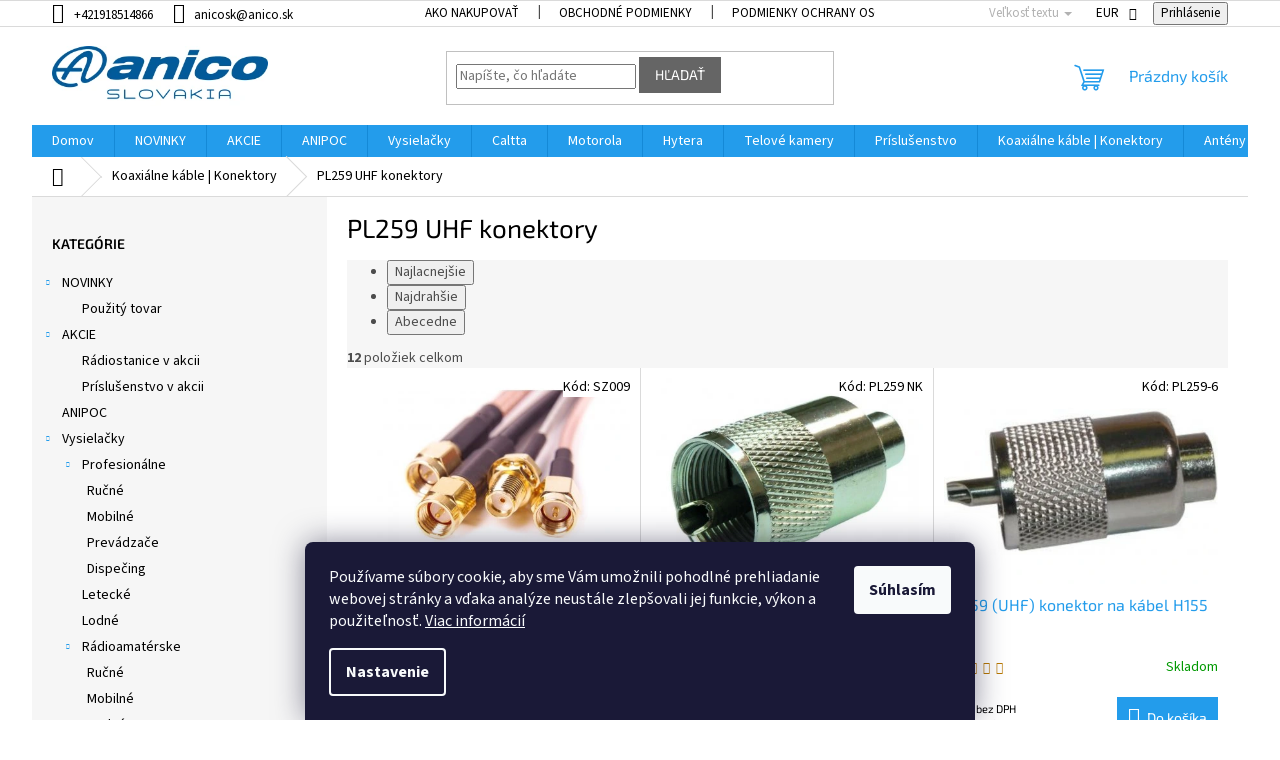

--- FILE ---
content_type: text/html; charset=utf-8
request_url: https://www.anico.sk/pl259-uhf-konektory/
body_size: 28752
content:
<!doctype html><html lang="sk" dir="ltr" class="header-background-light external-fonts-loaded"><head><meta charset="utf-8" /><meta name="viewport" content="width=device-width,initial-scale=1" /><title>PL259 UHF konektory - ANICO Slovakia</title><link rel="preconnect" href="https://cdn.myshoptet.com" /><link rel="dns-prefetch" href="https://cdn.myshoptet.com" /><link rel="preload" href="https://cdn.myshoptet.com/prj/dist/master/cms/libs/jquery/jquery-1.11.3.min.js" as="script" /><link href="https://cdn.myshoptet.com/prj/dist/master/cms/templates/frontend_templates/shared/css/font-face/source-sans-3.css" rel="stylesheet"><link href="https://cdn.myshoptet.com/prj/dist/master/cms/templates/frontend_templates/shared/css/font-face/exo-2.css" rel="stylesheet"><link href="https://cdn.myshoptet.com/prj/dist/master/shop/dist/font-shoptet-11.css.62c94c7785ff2cea73b2.css" rel="stylesheet"><script>
dataLayer = [];
dataLayer.push({'shoptet' : {
    "pageId": 759,
    "pageType": "category",
    "currency": "EUR",
    "currencyInfo": {
        "decimalSeparator": ",",
        "exchangeRate": 1,
        "priceDecimalPlaces": 2,
        "symbol": "\u20ac",
        "symbolLeft": 0,
        "thousandSeparator": " "
    },
    "language": "sk",
    "projectId": 552971,
    "category": {
        "guid": "9bf8dffe-9cbf-11ed-875c-ecf4bbcda94d",
        "path": "Koaxi\u00e1lne k\u00e1ble | Konektory | PL259 UHF konektory",
        "parentCategoryGuid": "9afbdfe8-9cbf-11ed-b007-ecf4bbcda94d"
    },
    "cartInfo": {
        "id": null,
        "freeShipping": false,
        "freeShippingFrom": 300,
        "leftToFreeGift": {
            "formattedPrice": "0 \u20ac",
            "priceLeft": 0
        },
        "freeGift": false,
        "leftToFreeShipping": {
            "priceLeft": 300,
            "dependOnRegion": 0,
            "formattedPrice": "300 \u20ac"
        },
        "discountCoupon": [],
        "getNoBillingShippingPrice": {
            "withoutVat": 0,
            "vat": 0,
            "withVat": 0
        },
        "cartItems": [],
        "taxMode": "ORDINARY"
    },
    "cart": [],
    "customer": {
        "priceRatio": 1,
        "priceListId": 1,
        "groupId": null,
        "registered": false,
        "mainAccount": false
    }
}});
dataLayer.push({'cookie_consent' : {
    "marketing": "denied",
    "analytics": "denied"
}});
document.addEventListener('DOMContentLoaded', function() {
    shoptet.consent.onAccept(function(agreements) {
        if (agreements.length == 0) {
            return;
        }
        dataLayer.push({
            'cookie_consent' : {
                'marketing' : (agreements.includes(shoptet.config.cookiesConsentOptPersonalisation)
                    ? 'granted' : 'denied'),
                'analytics': (agreements.includes(shoptet.config.cookiesConsentOptAnalytics)
                    ? 'granted' : 'denied')
            },
            'event': 'cookie_consent'
        });
    });
});
</script>
<meta property="og:type" content="website"><meta property="og:site_name" content="anico.sk"><meta property="og:url" content="https://www.anico.sk/pl259-uhf-konektory/"><meta property="og:title" content="PL259 UHF konektory - ANICO Slovakia"><meta name="author" content="ANICO Slovakia"><meta name="web_author" content="Shoptet.sk"><meta name="dcterms.rightsHolder" content="www.anico.sk"><meta name="robots" content="index,follow"><meta property="og:image" content="https://www.anico.sk/user/categories/orig/pl_konektory.jpg"><meta name="google-site-verification" content="eqseYoLKYnguwbqoZBmWZ83BcwlIiJ2Q-KWq2-GdIrg"><style>:root {--color-primary: #239ceb;--color-primary-h: 204;--color-primary-s: 83%;--color-primary-l: 53%;--color-primary-hover: #111111;--color-primary-hover-h: 0;--color-primary-hover-s: 0%;--color-primary-hover-l: 7%;--color-secondary: #239ceb;--color-secondary-h: 204;--color-secondary-s: 83%;--color-secondary-l: 53%;--color-secondary-hover: #0e8121;--color-secondary-hover-h: 130;--color-secondary-hover-s: 80%;--color-secondary-hover-l: 28%;--color-tertiary: #656565;--color-tertiary-h: 0;--color-tertiary-s: 0%;--color-tertiary-l: 40%;--color-tertiary-hover: #656565;--color-tertiary-hover-h: 0;--color-tertiary-hover-s: 0%;--color-tertiary-hover-l: 40%;--color-header-background: #ffffff;--template-font: "Source Sans 3";--template-headings-font: "Exo 2";--header-background-url: url("[data-uri]");--cookies-notice-background: #1A1937;--cookies-notice-color: #F8FAFB;--cookies-notice-button-hover: #f5f5f5;--cookies-notice-link-hover: #27263f;--templates-update-management-preview-mode-content: "Náhľad aktualizácií šablóny je aktívny pre váš prehliadač."}</style>
    
    <link href="https://cdn.myshoptet.com/prj/dist/master/shop/dist/main-11.less.fcb4a42d7bd8a71b7ee2.css" rel="stylesheet" />
                <link href="https://cdn.myshoptet.com/prj/dist/master/shop/dist/mobile-header-v1-11.less.1ee105d41b5f713c21aa.css" rel="stylesheet" />
    
    <script>var shoptet = shoptet || {};</script>
    <script src="https://cdn.myshoptet.com/prj/dist/master/shop/dist/main-3g-header.js.05f199e7fd2450312de2.js"></script>
<!-- User include --><!-- api 1238(856) html code header -->
<link rel="stylesheet" href="https://cdn.myshoptet.com/usr/shoptet.tomashlad.eu/user/documents/extras/wide-web/styles.min.css?v9999">
<script>
    var shoptetakWideWebSettings={"useContentSize":true,"useBiggerText":false,"useBiggerVisitingText":true,"contentSizeValue":"95%","textSizeValue":"1px","addonActivation":true};

    var body=document.getElementsByTagName("body")[0];

    const rootWideWeb = document.documentElement;

    if ( shoptetakWideWebSettings.useContentSize) {
        rootWideWeb.setAttribute("container-change", "true");
        rootWideWeb.style.setProperty('--container-size', shoptetakWideWebSettings.contentSizeValue);
    }
    if (shoptetakWideWebSettings.useBiggerText) {
        rootWideWeb.setAttribute("bigger-text", shoptetakWideWebSettings.textSizeValue);
    }

    if (shoptetakWideWebSettings.useBiggerVisitingText) {
        rootWideWeb.setAttribute("text-change", "true");
    }

    cookie = key=>((new RegExp((key || '=')+'=(.*?); ','gm')).exec(document.cookie+'; ') ||['',null])[1];

    if (cookie('textSize') !== null) {
        function getTextCookie(number) {
            if (cookie('textSize') === ''+number+'px') {
                rootWideWeb.setAttribute("bigger-user-text", ''+number+'px');
            }
        }

        getTextCookie('0');
        getTextCookie('1');
        getTextCookie('2');
        getTextCookie('3');
        getTextCookie('4');
        getTextCookie('5');
    }
</script>


<!-- api 1556(1155) html code header -->
<script>
    var shoptetakCopyDisableSettings={"rightClick":false,"textCopy":true,"imgCopy":true,"adminDisable":true,"productsTitlesDisable":true,"categoryDisable":true,"pagesDisable":false,"urlAddressOne":"","urlAddressTwo":"","urlAddressThree":"","urlAddressFour":"","urlAddressFive":""};

    const rootCopy = document.documentElement;
</script>

<!-- service 1238(856) html code header -->
<style>
html:not([bigger-user-text="0px"]) .p-detail-tabs h1 {
  font-size: 1em !important;
}
</style>
<!-- service 1556(1155) html code header -->
<link rel="stylesheet" href="https://cdn.myshoptet.com/usr/shoptet.tomashlad.eu/user/documents/extras/copy-disable/screen.css?v=7">
<!-- service 417(71) html code header -->
<style>
@media screen and (max-width: 767px) {
body.sticky-mobile:not(.paxio-merkur):not(.venus) .dropdown {display: none !important;}
body.sticky-mobile:not(.paxio-merkur):not(.venus) .languagesMenu{right: 98px; position: absolute;}
body.sticky-mobile:not(.paxio-merkur):not(.venus) .languagesMenu .caret{display: none !important;}
body.sticky-mobile:not(.paxio-merkur):not(.venus) .languagesMenu.open .languagesMenu__content {display: block;right: 0;left: auto;}
.template-12 #header .site-name {max-width: 40% !important;}
}
@media screen and (-ms-high-contrast: active), (-ms-high-contrast: none) {
.template-12 #header {position: fixed; width: 100%;}
.template-12 #content-wrapper.content-wrapper{padding-top: 80px;}
}
.sticky-mobile #header-image{display: none;}
@media screen and (max-width: 640px) {
.template-04.sticky-mobile #header-cart{position: fixed;top: 3px;right: 92px;}
.template-04.sticky-mobile #header-cart::before {font-size: 32px;}
.template-04.sticky-mobile #header-cart strong{display: none;}
}
@media screen and (min-width: 641px) {
.dklabGarnet #main-wrapper {overflow: visible !important;}
}
.dklabGarnet.sticky-mobile #logo img {top: 0 !important;}
@media screen and (min-width: 768px){
.top-navigation-bar .site-name {display: none;}
}
/*NOVÁ VERZE MOBILNÍ HLAVIČKY*/
@media screen and (max-width: 767px){
.scrolled-down body:not(.ordering-process):not(.search-window-visible) .top-navigation-bar {transform: none !important;}
.scrolled-down body:not(.ordering-process):not(.search-window-visible) #header .site-name {transform: none !important;}
.scrolled-down body:not(.ordering-process):not(.search-window-visible) #header .cart-count {transform: none !important;}
.scrolled-down #header {transform: none !important;}

body.template-11.mobile-header-version-1:not(.paxio-merkur):not(.venus) .top-navigation-bar .site-name{display: none !important;}
body.template-11.mobile-header-version-1:not(.paxio-merkur):not(.venus) #header .cart-count {top: -39px !important;position: absolute !important;}
.template-11.sticky-mobile.mobile-header-version-1 .responsive-tools > a[data-target="search"] {visibility: visible;}
.template-12.mobile-header-version-1 #header{position: fixed !important;}
.template-09.mobile-header-version-1.sticky-mobile .top-nav .subnav-left {visibility: visible;}
}

/*Disco*/
@media screen and (min-width: 768px){
.template-13:not(.jupiter) #header, .template-14 #header{position: sticky;top: 0;z-index: 8;}
.template-14.search-window-visible #header{z-index: 9999;}
body.navigation-hovered::before {z-index: 7;}
/*
.template-13 .top-navigation-bar{z-index: 10000;}
.template-13 .popup-widget {z-index: 10001;}
*/
.scrolled .template-13 #header, .scrolled .template-14 #header{box-shadow: 0 2px 10px rgba(0,0,0,0.1);}
.search-focused::before{z-index: 8;}
.top-navigation-bar{z-index: 9;position: relative;}
.paxio-merkur.top-navigation-menu-visible #header .search-form .form-control {z-index: 1;}
.paxio-merkur.top-navigation-menu-visible .search-form::before {z-index: 1;}
.scrolled .popup-widget.cart-widget {position: fixed;top: 68px !important;}

/* MERKUR */
.paxio-merkur.sticky-mobile.template-11 #oblibeneBtn{line-height: 70px !important;}
}


/* VENUS */
@media screen and (min-width: 768px){
.venus.sticky-mobile:not(.ordering-process) #header {position: fixed !important;width: 100%;transform: none !important;translate: none !important;box-shadow: 0 2px 10px rgba(0,0,0,0.1);visibility: visible !important;opacity: 1 !important;}
.venus.sticky-mobile:not(.ordering-process) .overall-wrapper{padding-top: 160px;}
.venus.sticky-mobile.type-index:not(.ordering-process) .overall-wrapper{padding-top: 85px;}
.venus.sticky-mobile:not(.ordering-process) #content-wrapper.content-wrapper {padding-top: 0 !important;}
}
@media screen and (max-width: 767px){
.template-14 .top-navigation-bar > .site-name{display: none !important;}
.template-14 #header .header-top .header-top-wrapper .site-name{margin: 0;}
}
/* JUPITER */
@media screen and (max-width: 767px){
.scrolled-down body.jupiter:not(.ordering-process):not(.search-window-visible) #header .site-name {-webkit-transform: translateX(-50%) !important;transform: translateX(-50%) !important;}
}
@media screen and (min-width: 768px){
.jupiter.sticky-header #header::after{display: none;}
.jupiter.sticky-header #header{position: fixed; top: 0; width: 100%;z-index: 99;}
.jupiter.sticky-header.ordering-process #header{position: relative;}
.jupiter.sticky-header .overall-wrapper{padding-top: 182px;}
.jupiter.sticky-header.ordering-process .overall-wrapper{padding-top: 0;}
.jupiter.sticky-header #header .header-top {height: 80px;}
}
</style>
<!-- service 421(75) html code header -->
<style>
body:not(.template-07):not(.template-09):not(.template-10):not(.template-11):not(.template-12):not(.template-13):not(.template-14) #return-to-top i::before {content: 'a';}
#return-to-top i:before {content: '\e911';}
#return-to-top {
z-index: 99999999;
    position: fixed;
    bottom: 45px;
    right: 20px;
background: rgba(0, 0, 0, 0.7);
    width: 50px;
    height: 50px;
    display: block;
    text-decoration: none;
    -webkit-border-radius: 35px;
    -moz-border-radius: 35px;
    border-radius: 35px;
    display: none;
    -webkit-transition: all 0.3s linear;
    -moz-transition: all 0.3s ease;
    -ms-transition: all 0.3s ease;
    -o-transition: all 0.3s ease;
    transition: all 0.3s ease;
}
#return-to-top i {color: #fff;margin: -10px 0 0 -10px;position: relative;left: 50%;top: 50%;font-size: 19px;-webkit-transition: all 0.3s ease;-moz-transition: all 0.3s ease;-ms-transition: all 0.3s ease;-o-transition: all 0.3s ease;transition: all 0.3s ease;height: 20px;width: 20px;text-align: center;display: block;font-style: normal;}
#return-to-top:hover {
    background: rgba(0, 0, 0, 0.9);
}
#return-to-top:hover i {
    color: #fff;
}
.icon-chevron-up::before {
font-weight: bold;
}
.ordering-process #return-to-top{display: none !important;}
</style>
<!-- service 425(79) html code header -->
<style>
.hodnoceni:before{content: "Jak o nás mluví zákazníci";}
.hodnoceni.svk:before{content: "Ako o nás hovoria zákazníci";}
.hodnoceni.hun:before{content: "Mit mondanak rólunk a felhasználók";}
.hodnoceni.pl:before{content: "Co mówią o nas klienci";}
.hodnoceni.eng:before{content: "Customer reviews";}
.hodnoceni.de:before{content: "Was unsere Kunden über uns denken";}
.hodnoceni.ro:before{content: "Ce spun clienții despre noi";}
.hodnoceni{margin: 20px auto;}
body:not(.paxio-merkur):not(.venus):not(.jupiter) .hodnoceni .vote-wrap {border: 0 !important;width: 24.5%;flex-basis: 25%;padding: 10px 20px !important;display: inline-block;margin: 0;vertical-align: top;}
.multiple-columns-body #content .hodnoceni .vote-wrap {width: 49%;flex-basis: 50%;}
.hodnoceni .votes-wrap {display: block; border: 1px solid #f7f7f7;margin: 0;width: 100%;max-width: none;padding: 10px 0; background: #fff;}
.hodnoceni .vote-wrap:nth-child(n+5){display: none !important;}
.hodnoceni:before{display: block;font-size: 18px;padding: 10px 20px;background: #fcfcfc;}
.sidebar .hodnoceni .vote-pic, .sidebar .hodnoceni .vote-initials{display: block;}
.sidebar .hodnoceni .vote-wrap, #column-l #column-l-in .hodnoceni .vote-wrap {width: 100% !important; display: block;}
.hodnoceni > a{display: block;text-align: right;padding-top: 6px;}
.hodnoceni > a:after{content: "››";display: inline-block;margin-left: 2px;}
.sidebar .hodnoceni:before, #column-l #column-l-in .hodnoceni:before {background: none !important; padding-left: 0 !important;}
.template-10 .hodnoceni{max-width: 952px !important;}
.page-detail .hodnoceni > a{font-size: 14px;}
.page-detail .hodnoceni{margin-bottom: 30px;}
@media screen and (min-width: 992px) and (max-width: 1199px) {
.hodnoceni .vote-rating{display: block;}
.hodnoceni .vote-time{display: block;margin-top: 3px;}
.hodnoceni .vote-delimeter{display: none;}
}
@media screen and (max-width: 991px) {
body:not(.paxio-merkur):not(.venus):not(.jupiter) .hodnoceni .vote-wrap {width: 49%;flex-basis: 50%;}
.multiple-columns-body #content .hodnoceni .vote-wrap {width: 99%;flex-basis: 100%;}
}
@media screen and (max-width: 767px) {
body:not(.paxio-merkur):not(.venus):not(.jupiter) .hodnoceni .vote-wrap {width: 99%;flex-basis: 100%;}
}
.home #main-product .hodnoceni{margin: 0 0 60px 0;}
.hodnoceni .votes-wrap.admin-response{display: none !important;}
.hodnoceni .vote-pic {width: 100px;}
.hodnoceni .vote-delimeter{display: none;}
.hodnoceni .vote-rating{display: block;}
.hodnoceni .vote-time {display: block;margin-top: 5px;}
@media screen and (min-width: 768px){
.template-12 .hodnoceni{max-width: 747px; margin-left: auto; margin-right: auto;}
}
@media screen and (min-width: 992px){
.template-12 .hodnoceni{max-width: 972px;}
}
@media screen and (min-width: 1200px){
.template-12 .hodnoceni{max-width: 1418px;}
}
.template-14 .hodnoceni .vote-initials{margin: 0 auto;}
.vote-pic img::before {display: none;}
.hodnoceni + .hodnoceni {display: none;}
</style>
<!-- project html code header -->
<style type="text/css">
.breadcrumbs {
    color: black;
    }
.box-bg-variant .categories a {color:black}

.price-additional, .price-measure {
    color: black;
}
.p-detail-info {
    color: black;
}

.p-detail-info a {
    color: black;
}
.stars .star {
    color: black;
}
.detail-parameters th {
    color: black;
}
.breadcrumbs a {
    color: black;
}
.p-code {
    color: black;
}
.p-detail-inner-header .p-code-label, .p-detail-inner-header .default-variant {
    display: inline;
}
.subcategories li a {
    border-color: black;
    color: black;}
}
.categories {
	font-weight: bold;
}
.external-fonts-loaded h1, .external-fonts-loaded h2, .external-fonts-loaded h3, .external-fonts-loaded h4, .external-fonts-loaded h5, .external-fonts-loaded h6, .external-fonts-loaded .h1, .external-fonts-loaded .h2, .external-fonts-loaded .h3, .external-fonts-loaded .h4, .external-fonts-loaded .h5, .external-fonts-loaded .h6, .external-fonts-loaded .cart-table .main-link, .external-fonts-loaded .cart-related-name, .blank-mode h1, .blank-mode h2, .blank-mode h3, .blank-mode h4, .blank-mode h5, .blank-mode h6, .blank-mode .h1, .blank-mode .h2, .blank-mode .h3, .blank-mode .h4, .blank-mode .h5, .blank-mode .h6, .blank-mode .cart-table .main-link, .blank-mode .cart-related-name{color:black;}
.basic-description{color:black;}
.p-short-description{color:black;}
.top-navigation-bar{color:black;}
.top-navigation-bar a, .top-navigation-bar .dropdown button {
    color: black;
}
.top-navigation-bar-menu-helper li a, .dropdown-menu li a {
    color: black;
}
</style>


<!-- /User include --><link rel="shortcut icon" href="/favicon.ico" type="image/x-icon" /><link rel="canonical" href="https://www.anico.sk/pl259-uhf-konektory/" />    <!-- Global site tag (gtag.js) - Google Analytics -->
    <script async src="https://www.googletagmanager.com/gtag/js?id=G-QHGXQKE2CT"></script>
    <script>
        
        window.dataLayer = window.dataLayer || [];
        function gtag(){dataLayer.push(arguments);}
        

                    console.debug('default consent data');

            gtag('consent', 'default', {"ad_storage":"denied","analytics_storage":"denied","ad_user_data":"denied","ad_personalization":"denied","wait_for_update":500});
            dataLayer.push({
                'event': 'default_consent'
            });
        
        gtag('js', new Date());

                gtag('config', 'UA-36793415-1', { 'groups': "UA" });
        
                gtag('config', 'G-QHGXQKE2CT', {"groups":"GA4","send_page_view":false,"content_group":"category","currency":"EUR","page_language":"sk"});
        
        
        
        
        
        
                    gtag('event', 'page_view', {"send_to":"GA4","page_language":"sk","content_group":"category","currency":"EUR"});
        
        
        
        
        
        
        
        
        
        
        
        
        
        document.addEventListener('DOMContentLoaded', function() {
            if (typeof shoptet.tracking !== 'undefined') {
                for (var id in shoptet.tracking.bannersList) {
                    gtag('event', 'view_promotion', {
                        "send_to": "UA",
                        "promotions": [
                            {
                                "id": shoptet.tracking.bannersList[id].id,
                                "name": shoptet.tracking.bannersList[id].name,
                                "position": shoptet.tracking.bannersList[id].position
                            }
                        ]
                    });
                }
            }

            shoptet.consent.onAccept(function(agreements) {
                if (agreements.length !== 0) {
                    console.debug('gtag consent accept');
                    var gtagConsentPayload =  {
                        'ad_storage': agreements.includes(shoptet.config.cookiesConsentOptPersonalisation)
                            ? 'granted' : 'denied',
                        'analytics_storage': agreements.includes(shoptet.config.cookiesConsentOptAnalytics)
                            ? 'granted' : 'denied',
                                                                                                'ad_user_data': agreements.includes(shoptet.config.cookiesConsentOptPersonalisation)
                            ? 'granted' : 'denied',
                        'ad_personalization': agreements.includes(shoptet.config.cookiesConsentOptPersonalisation)
                            ? 'granted' : 'denied',
                        };
                    console.debug('update consent data', gtagConsentPayload);
                    gtag('consent', 'update', gtagConsentPayload);
                    dataLayer.push(
                        { 'event': 'update_consent' }
                    );
                }
            });
        });
    </script>
</head><body class="desktop id-759 in-pl259-uhf-konektory template-11 type-category multiple-columns-body columns-mobile-2 columns-3 ums_forms_redesign--off ums_a11y_category_page--on ums_discussion_rating_forms--off ums_flags_display_unification--on ums_a11y_login--on mobile-header-version-1"><noscript>
    <style>
        #header {
            padding-top: 0;
            position: relative !important;
            top: 0;
        }
        .header-navigation {
            position: relative !important;
        }
        .overall-wrapper {
            margin: 0 !important;
        }
        body:not(.ready) {
            visibility: visible !important;
        }
    </style>
    <div class="no-javascript">
        <div class="no-javascript__title">Musíte zmeniť nastavenie vášho prehliadača</div>
        <div class="no-javascript__text">Pozrite sa na: <a href="https://www.google.com/support/bin/answer.py?answer=23852">Ako povoliť JavaScript vo vašom prehliadači</a>.</div>
        <div class="no-javascript__text">Ak používate software na blokovanie reklám, možno bude potrebné, aby ste povolili JavaScript z tejto stránky.</div>
        <div class="no-javascript__text">Ďakujeme.</div>
    </div>
</noscript>

        <div id="fb-root"></div>
        <script>
            window.fbAsyncInit = function() {
                FB.init({
//                    appId            : 'your-app-id',
                    autoLogAppEvents : true,
                    xfbml            : true,
                    version          : 'v19.0'
                });
            };
        </script>
        <script async defer crossorigin="anonymous" src="https://connect.facebook.net/sk_SK/sdk.js"></script>    <div class="siteCookies siteCookies--bottom siteCookies--dark js-siteCookies" role="dialog" data-testid="cookiesPopup" data-nosnippet>
        <div class="siteCookies__form">
            <div class="siteCookies__content">
                <div class="siteCookies__text">
                    Používame súbory cookie, aby sme Vám umožnili pohodlné prehliadanie webovej stránky a vďaka analýze neustále zlepšovali jej funkcie, výkon a použiteľnosť. <a href="/podmienky-ochrany-osobnych-udajov/" target="_blank" rel="noopener noreferrer">Viac informácií</a>
                </div>
                <p class="siteCookies__links">
                    <button class="siteCookies__link js-cookies-settings" aria-label="Nastavenia cookies" data-testid="cookiesSettings">Nastavenie</button>
                </p>
            </div>
            <div class="siteCookies__buttonWrap">
                                <button class="siteCookies__button js-cookiesConsentSubmit" value="all" aria-label="Prijať cookies" data-testid="buttonCookiesAccept">Súhlasím</button>
            </div>
        </div>
        <script>
            document.addEventListener("DOMContentLoaded", () => {
                const siteCookies = document.querySelector('.js-siteCookies');
                document.addEventListener("scroll", shoptet.common.throttle(() => {
                    const st = document.documentElement.scrollTop;
                    if (st > 1) {
                        siteCookies.classList.add('siteCookies--scrolled');
                    } else {
                        siteCookies.classList.remove('siteCookies--scrolled');
                    }
                }, 100));
            });
        </script>
    </div>
<a href="#content" class="skip-link sr-only">Prejsť na obsah</a><div class="overall-wrapper"><div class="user-action"><div class="container">
    <div class="user-action-in">
                    <div id="login" class="user-action-login popup-widget login-widget" role="dialog" aria-labelledby="loginHeading">
        <div class="popup-widget-inner">
                            <h2 id="loginHeading">Prihlásenie k vášmu účtu</h2><div id="customerLogin"><form action="/action/Customer/Login/" method="post" id="formLoginIncluded" class="csrf-enabled formLogin" data-testid="formLogin"><input type="hidden" name="referer" value="" /><div class="form-group"><div class="input-wrapper email js-validated-element-wrapper no-label"><input type="email" name="email" class="form-control" autofocus placeholder="E-mailová adresa (napr. jan@novak.sk)" data-testid="inputEmail" autocomplete="email" required /></div></div><div class="form-group"><div class="input-wrapper password js-validated-element-wrapper no-label"><input type="password" name="password" class="form-control" placeholder="Heslo" data-testid="inputPassword" autocomplete="current-password" required /><span class="no-display">Nemôžete vyplniť toto pole</span><input type="text" name="surname" value="" class="no-display" /></div></div><div class="form-group"><div class="login-wrapper"><button type="submit" class="btn btn-secondary btn-text btn-login" data-testid="buttonSubmit">Prihlásiť sa</button><div class="password-helper"><a href="/registracia/" data-testid="signup" rel="nofollow">Nová registrácia</a><a href="/klient/zabudnute-heslo/" rel="nofollow">Zabudnuté heslo</a></div></div></div></form>
</div>                    </div>
    </div>

                            <div id="cart-widget" class="user-action-cart popup-widget cart-widget loader-wrapper" data-testid="popupCartWidget" role="dialog" aria-hidden="true">
    <div class="popup-widget-inner cart-widget-inner place-cart-here">
        <div class="loader-overlay">
            <div class="loader"></div>
        </div>
    </div>

    <div class="cart-widget-button">
        <a href="/kosik/" class="btn btn-conversion" id="continue-order-button" rel="nofollow" data-testid="buttonNextStep">Pokračovať do košíka</a>
    </div>
</div>
            </div>
</div>
</div><div class="top-navigation-bar" data-testid="topNavigationBar">

    <div class="container">

        <div class="top-navigation-contacts">
            <strong>Zákaznícka podpora:</strong><a href="tel:+421918514866" class="project-phone" aria-label="Zavolať na +421918514866" data-testid="contactboxPhone"><span>+421918514866</span></a><a href="mailto:anicosk@anico.sk" class="project-email" data-testid="contactboxEmail"><span>anicosk@anico.sk</span></a>        </div>

                            <div class="top-navigation-menu">
                <div class="top-navigation-menu-trigger"></div>
                <ul class="top-navigation-bar-menu">
                                            <li class="top-navigation-menu-item-27">
                            <a href="/ako-nakupovat/">Ako nakupovať</a>
                        </li>
                                            <li class="top-navigation-menu-item-39">
                            <a href="/obchodne-podmienky/">Obchodné podmienky</a>
                        </li>
                                            <li class="top-navigation-menu-item-691">
                            <a href="/podmienky-ochrany-osobnych-udajov/">Podmienky ochrany osobných údajov</a>
                        </li>
                                    </ul>
                <ul class="top-navigation-bar-menu-helper"></ul>
            </div>
        
        <div class="top-navigation-tools">
            <div class="responsive-tools">
                <a href="#" class="toggle-window" data-target="search" aria-label="Hľadať" data-testid="linkSearchIcon"></a>
                                                            <a href="#" class="toggle-window" data-target="login"></a>
                                                    <a href="#" class="toggle-window" data-target="navigation" aria-label="Menu" data-testid="hamburgerMenu"></a>
            </div>
                <div class="dropdown">
        <span>Ceny v:</span>
        <button id="topNavigationDropdown" type="button" data-toggle="dropdown" aria-haspopup="true" aria-expanded="false">
            EUR
            <span class="caret"></span>
        </button>
        <ul class="dropdown-menu" aria-labelledby="topNavigationDropdown"><li><a href="/action/Currency/changeCurrency/?currencyCode=CZK" rel="nofollow">CZK</a></li><li><a href="/action/Currency/changeCurrency/?currencyCode=EUR" rel="nofollow">EUR</a></li></ul>
    </div>
            <button class="top-nav-button top-nav-button-login toggle-window" type="button" data-target="login" aria-haspopup="dialog" aria-controls="login" aria-expanded="false" data-testid="signin"><span>Prihlásenie</span></button>        </div>

    </div>

</div>
<header id="header"><div class="container navigation-wrapper">
    <div class="header-top">
        <div class="site-name-wrapper">
            <div class="site-name"><a href="/" data-testid="linkWebsiteLogo"><img src="https://cdn.myshoptet.com/usr/www.anico.sk/user/logos/anico_slovakia.png" alt="ANICO Slovakia" fetchpriority="low" /></a></div>        </div>
        <div class="search" itemscope itemtype="https://schema.org/WebSite">
            <meta itemprop="headline" content="PL259 UHF konektory"/><meta itemprop="url" content="https://www.anico.sk"/>            <form action="/action/ProductSearch/prepareString/" method="post"
    id="formSearchForm" class="search-form compact-form js-search-main"
    itemprop="potentialAction" itemscope itemtype="https://schema.org/SearchAction" data-testid="searchForm">
    <fieldset>
        <meta itemprop="target"
            content="https://www.anico.sk/vyhladavanie/?string={string}"/>
        <input type="hidden" name="language" value="sk"/>
        
            
<input
    type="search"
    name="string"
        class="query-input form-control search-input js-search-input"
    placeholder="Napíšte, čo hľadáte"
    autocomplete="off"
    required
    itemprop="query-input"
    aria-label="Vyhľadávanie"
    data-testid="searchInput"
>
            <button type="submit" class="btn btn-default" data-testid="searchBtn">Hľadať</button>
        
    </fieldset>
</form>
        </div>
        <div class="navigation-buttons">
                
    <a href="/kosik/" class="btn btn-icon toggle-window cart-count" data-target="cart" data-hover="true" data-redirect="true" data-testid="headerCart" rel="nofollow" aria-haspopup="dialog" aria-expanded="false" aria-controls="cart-widget">
        
                <span class="sr-only">Nákupný košík</span>
        
            <span class="cart-price visible-lg-inline-block" data-testid="headerCartPrice">
                                    Prázdny košík                            </span>
        
    
            </a>
        </div>
    </div>
    <nav id="navigation" aria-label="Hlavné menu" data-collapsible="true"><div class="navigation-in menu"><ul class="menu-level-1" role="menubar" data-testid="headerMenuItems"><li class="menu-item-external-30" role="none"><a href="https://www.anico.sk/" data-testid="headerMenuItem" role="menuitem" aria-expanded="false"><b>Domov</b></a></li>
<li class="menu-item-1149 ext" role="none"><a href="/novinky/" data-testid="headerMenuItem" role="menuitem" aria-haspopup="true" aria-expanded="false"><b>NOVINKY</b><span class="submenu-arrow"></span></a><ul class="menu-level-2" aria-label="NOVINKY" tabindex="-1" role="menu"><li class="menu-item-1155" role="none"><a href="/pouzity-tovar-2/" class="menu-image" data-testid="headerMenuItem" tabindex="-1" aria-hidden="true"><img src="data:image/svg+xml,%3Csvg%20width%3D%22140%22%20height%3D%22100%22%20xmlns%3D%22http%3A%2F%2Fwww.w3.org%2F2000%2Fsvg%22%3E%3C%2Fsvg%3E" alt="" aria-hidden="true" width="140" height="100"  data-src="https://cdn.myshoptet.com/prj/dist/master/cms/templates/frontend_templates/00/img/folder.svg" fetchpriority="low" /></a><div><a href="/pouzity-tovar-2/" data-testid="headerMenuItem" role="menuitem"><span>Použitý tovar</span></a>
                        </div></li></ul></li>
<li class="menu-item-870 ext" role="none"><a href="/akcia/" data-testid="headerMenuItem" role="menuitem" aria-haspopup="true" aria-expanded="false"><b>AKCIE</b><span class="submenu-arrow"></span></a><ul class="menu-level-2" aria-label="AKCIE" tabindex="-1" role="menu"><li class="menu-item-873" role="none"><a href="/radiostanice-v-akcii/" class="menu-image" data-testid="headerMenuItem" tabindex="-1" aria-hidden="true"><img src="data:image/svg+xml,%3Csvg%20width%3D%22140%22%20height%3D%22100%22%20xmlns%3D%22http%3A%2F%2Fwww.w3.org%2F2000%2Fsvg%22%3E%3C%2Fsvg%3E" alt="" aria-hidden="true" width="140" height="100"  data-src="https://cdn.myshoptet.com/usr/www.anico.sk/user/categories/thumb/akcia-300x187.png" fetchpriority="low" /></a><div><a href="/radiostanice-v-akcii/" data-testid="headerMenuItem" role="menuitem"><span>Rádiostanice v akcii</span></a>
                        </div></li><li class="menu-item-882" role="none"><a href="/prislusenstvo-v-akcii/" class="menu-image" data-testid="headerMenuItem" tabindex="-1" aria-hidden="true"><img src="data:image/svg+xml,%3Csvg%20width%3D%22140%22%20height%3D%22100%22%20xmlns%3D%22http%3A%2F%2Fwww.w3.org%2F2000%2Fsvg%22%3E%3C%2Fsvg%3E" alt="" aria-hidden="true" width="140" height="100"  data-src="https://cdn.myshoptet.com/usr/www.anico.sk/user/categories/thumb/akcia-300x187-1.png" fetchpriority="low" /></a><div><a href="/prislusenstvo-v-akcii/" data-testid="headerMenuItem" role="menuitem"><span>Príslušenstvo v akcii</span></a>
                        </div></li></ul></li>
<li class="menu-item-1107" role="none"><a href="/anipoc/" data-testid="headerMenuItem" role="menuitem" aria-expanded="false"><b>ANIPOC</b></a></li>
<li class="menu-item-798 ext" role="none"><a href="/vysielacky/" data-testid="headerMenuItem" role="menuitem" aria-haspopup="true" aria-expanded="false"><b>Vysielačky</b><span class="submenu-arrow"></span></a><ul class="menu-level-2" aria-label="Vysielačky" tabindex="-1" role="menu"><li class="menu-item-819 has-third-level" role="none"><a href="/profesionalne-vysielacky/" class="menu-image" data-testid="headerMenuItem" tabindex="-1" aria-hidden="true"><img src="data:image/svg+xml,%3Csvg%20width%3D%22140%22%20height%3D%22100%22%20xmlns%3D%22http%3A%2F%2Fwww.w3.org%2F2000%2Fsvg%22%3E%3C%2Fsvg%3E" alt="" aria-hidden="true" width="140" height="100"  data-src="https://cdn.myshoptet.com/usr/www.anico.sk/user/categories/thumb/profesionalne_kategoria.jpg" fetchpriority="low" /></a><div><a href="/profesionalne-vysielacky/" data-testid="headerMenuItem" role="menuitem"><span>Profesionálne</span></a>
                                                    <ul class="menu-level-3" role="menu">
                                                                    <li class="menu-item-822" role="none">
                                        <a href="/rucne-profesionalne-vysielacky/" data-testid="headerMenuItem" role="menuitem">
                                            Ručné</a>,                                    </li>
                                                                    <li class="menu-item-897" role="none">
                                        <a href="/mobilne-profesionalne-vysielacky/" data-testid="headerMenuItem" role="menuitem">
                                            Mobilné</a>,                                    </li>
                                                                    <li class="menu-item-894" role="none">
                                        <a href="/profesionalne-prevadzace/" data-testid="headerMenuItem" role="menuitem">
                                            Prevádzače</a>,                                    </li>
                                                                    <li class="menu-item-945" role="none">
                                        <a href="/dispecerske-pracoviska/" data-testid="headerMenuItem" role="menuitem">
                                            Dispečing</a>                                    </li>
                                                            </ul>
                        </div></li><li class="menu-item-891" role="none"><a href="/letecke-airband-vysielacky/" class="menu-image" data-testid="headerMenuItem" tabindex="-1" aria-hidden="true"><img src="data:image/svg+xml,%3Csvg%20width%3D%22140%22%20height%3D%22100%22%20xmlns%3D%22http%3A%2F%2Fwww.w3.org%2F2000%2Fsvg%22%3E%3C%2Fsvg%3E" alt="" aria-hidden="true" width="140" height="100"  data-src="https://cdn.myshoptet.com/usr/www.anico.sk/user/categories/thumb/letecke_kategoria.jpg" fetchpriority="low" /></a><div><a href="/letecke-airband-vysielacky/" data-testid="headerMenuItem" role="menuitem"><span>Letecké</span></a>
                        </div></li><li class="menu-item-888" role="none"><a href="/lodne-marine-vysielacky/" class="menu-image" data-testid="headerMenuItem" tabindex="-1" aria-hidden="true"><img src="data:image/svg+xml,%3Csvg%20width%3D%22140%22%20height%3D%22100%22%20xmlns%3D%22http%3A%2F%2Fwww.w3.org%2F2000%2Fsvg%22%3E%3C%2Fsvg%3E" alt="" aria-hidden="true" width="140" height="100"  data-src="https://cdn.myshoptet.com/usr/www.anico.sk/user/categories/thumb/lodne-kategoria.jpg" fetchpriority="low" /></a><div><a href="/lodne-marine-vysielacky/" data-testid="headerMenuItem" role="menuitem"><span>Lodné</span></a>
                        </div></li><li class="menu-item-825 has-third-level" role="none"><a href="/radioamaterske-vysielacky/" class="menu-image" data-testid="headerMenuItem" tabindex="-1" aria-hidden="true"><img src="data:image/svg+xml,%3Csvg%20width%3D%22140%22%20height%3D%22100%22%20xmlns%3D%22http%3A%2F%2Fwww.w3.org%2F2000%2Fsvg%22%3E%3C%2Fsvg%3E" alt="" aria-hidden="true" width="140" height="100"  data-src="https://cdn.myshoptet.com/usr/www.anico.sk/user/categories/thumb/radioamaterske_kategoria.jpg" fetchpriority="low" /></a><div><a href="/radioamaterske-vysielacky/" data-testid="headerMenuItem" role="menuitem"><span>Rádioamatérske</span></a>
                                                    <ul class="menu-level-3" role="menu">
                                                                    <li class="menu-item-828" role="none">
                                        <a href="/rucne-radioamaterske-vysielacky/" data-testid="headerMenuItem" role="menuitem">
                                            Ručné</a>,                                    </li>
                                                                    <li class="menu-item-876" role="none">
                                        <a href="/mobilne-radioamaterske-vysielacky/" data-testid="headerMenuItem" role="menuitem">
                                            Mobilné</a>,                                    </li>
                                                                    <li class="menu-item-879" role="none">
                                        <a href="/stolne-radioamaterske-vysielacky/" data-testid="headerMenuItem" role="menuitem">
                                            Stolné</a>                                    </li>
                                                            </ul>
                        </div></li><li class="menu-item-846" role="none"><a href="/poc-vysielacky/" class="menu-image" data-testid="headerMenuItem" tabindex="-1" aria-hidden="true"><img src="data:image/svg+xml,%3Csvg%20width%3D%22140%22%20height%3D%22100%22%20xmlns%3D%22http%3A%2F%2Fwww.w3.org%2F2000%2Fsvg%22%3E%3C%2Fsvg%3E" alt="" aria-hidden="true" width="140" height="100"  data-src="https://cdn.myshoptet.com/usr/www.anico.sk/user/categories/thumb/poc_kategoria.jpg" fetchpriority="low" /></a><div><a href="/poc-vysielacky/" data-testid="headerMenuItem" role="menuitem"><span>PoC internetové</span></a>
                        </div></li><li class="menu-item-1089" role="none"><a href="/entel-dmr-vysielacky/" class="menu-image" data-testid="headerMenuItem" tabindex="-1" aria-hidden="true"><img src="data:image/svg+xml,%3Csvg%20width%3D%22140%22%20height%3D%22100%22%20xmlns%3D%22http%3A%2F%2Fwww.w3.org%2F2000%2Fsvg%22%3E%3C%2Fsvg%3E" alt="" aria-hidden="true" width="140" height="100"  data-src="https://cdn.myshoptet.com/usr/www.anico.sk/user/categories/thumb/entel_logo.jpg" fetchpriority="low" /></a><div><a href="/entel-dmr-vysielacky/" data-testid="headerMenuItem" role="menuitem"><span>Entel DMR</span></a>
                        </div></li><li class="menu-item-1134" role="none"><a href="/estalky/" class="menu-image" data-testid="headerMenuItem" tabindex="-1" aria-hidden="true"><img src="data:image/svg+xml,%3Csvg%20width%3D%22140%22%20height%3D%22100%22%20xmlns%3D%22http%3A%2F%2Fwww.w3.org%2F2000%2Fsvg%22%3E%3C%2Fsvg%3E" alt="" aria-hidden="true" width="140" height="100"  data-src="https://cdn.myshoptet.com/usr/www.anico.sk/user/categories/thumb/estalky-logo.png" fetchpriority="low" /></a><div><a href="/estalky/" data-testid="headerMenuItem" role="menuitem"><span>Estalky PoC</span></a>
                        </div></li><li class="menu-item-1152" role="none"><a href="/inrico/" class="menu-image" data-testid="headerMenuItem" tabindex="-1" aria-hidden="true"><img src="data:image/svg+xml,%3Csvg%20width%3D%22140%22%20height%3D%22100%22%20xmlns%3D%22http%3A%2F%2Fwww.w3.org%2F2000%2Fsvg%22%3E%3C%2Fsvg%3E" alt="" aria-hidden="true" width="140" height="100"  data-src="https://cdn.myshoptet.com/usr/www.anico.sk/user/categories/thumb/inrico_logo.jpg" fetchpriority="low" /></a><div><a href="/inrico/" data-testid="headerMenuItem" role="menuitem"><span>Inrico</span></a>
                        </div></li><li class="menu-item-861" role="none"><a href="/sdr-zariadenia/" class="menu-image" data-testid="headerMenuItem" tabindex="-1" aria-hidden="true"><img src="data:image/svg+xml,%3Csvg%20width%3D%22140%22%20height%3D%22100%22%20xmlns%3D%22http%3A%2F%2Fwww.w3.org%2F2000%2Fsvg%22%3E%3C%2Fsvg%3E" alt="" aria-hidden="true" width="140" height="100"  data-src="https://cdn.myshoptet.com/usr/www.anico.sk/user/categories/thumb/sdr_kategoria.jpg" fetchpriority="low" /></a><div><a href="/sdr-zariadenia/" data-testid="headerMenuItem" role="menuitem"><span>SDR</span></a>
                        </div></li><li class="menu-item-900" role="none"><a href="/pmr-vysielacky/" class="menu-image" data-testid="headerMenuItem" tabindex="-1" aria-hidden="true"><img src="data:image/svg+xml,%3Csvg%20width%3D%22140%22%20height%3D%22100%22%20xmlns%3D%22http%3A%2F%2Fwww.w3.org%2F2000%2Fsvg%22%3E%3C%2Fsvg%3E" alt="" aria-hidden="true" width="140" height="100"  data-src="https://cdn.myshoptet.com/usr/www.anico.sk/user/categories/thumb/tlkr-t82-extreme-twin-1.png" fetchpriority="low" /></a><div><a href="/pmr-vysielacky/" data-testid="headerMenuItem" role="menuitem"><span>PMR</span></a>
                        </div></li><li class="menu-item-987" role="none"><a href="/rozsirenie-rozsahu/" class="menu-image" data-testid="headerMenuItem" tabindex="-1" aria-hidden="true"><img src="data:image/svg+xml,%3Csvg%20width%3D%22140%22%20height%3D%22100%22%20xmlns%3D%22http%3A%2F%2Fwww.w3.org%2F2000%2Fsvg%22%3E%3C%2Fsvg%3E" alt="" aria-hidden="true" width="140" height="100"  data-src="https://cdn.myshoptet.com/usr/www.anico.sk/user/categories/thumb/soldering.png" fetchpriority="low" /></a><div><a href="/rozsirenie-rozsahu/" data-testid="headerMenuItem" role="menuitem"><span>Rozšírenie | Osadenie</span></a>
                        </div></li><li class="menu-item-714" role="none"><a href="/programovanie-licencie/" class="menu-image" data-testid="headerMenuItem" tabindex="-1" aria-hidden="true"><img src="data:image/svg+xml,%3Csvg%20width%3D%22140%22%20height%3D%22100%22%20xmlns%3D%22http%3A%2F%2Fwww.w3.org%2F2000%2Fsvg%22%3E%3C%2Fsvg%3E" alt="" aria-hidden="true" width="140" height="100"  data-src="https://cdn.myshoptet.com/usr/www.anico.sk/user/categories/thumb/computer.png" fetchpriority="low" /></a><div><a href="/programovanie-licencie/" data-testid="headerMenuItem" role="menuitem"><span>Programovanie | Licencie</span></a>
                        </div></li></ul></li>
<li class="menu-item-1002 ext" role="none"><a href="/caltta/" data-testid="headerMenuItem" role="menuitem" aria-haspopup="true" aria-expanded="false"><b>Caltta</b><span class="submenu-arrow"></span></a><ul class="menu-level-2" aria-label="Caltta" tabindex="-1" role="menu"><li class="menu-item-1005" role="none"><a href="/caltta-dmr-radiostanice/" class="menu-image" data-testid="headerMenuItem" tabindex="-1" aria-hidden="true"><img src="data:image/svg+xml,%3Csvg%20width%3D%22140%22%20height%3D%22100%22%20xmlns%3D%22http%3A%2F%2Fwww.w3.org%2F2000%2Fsvg%22%3E%3C%2Fsvg%3E" alt="" aria-hidden="true" width="140" height="100"  data-src="https://cdn.myshoptet.com/usr/www.anico.sk/user/categories/thumb/caltta_logo-2.png" fetchpriority="low" /></a><div><a href="/caltta-dmr-radiostanice/" data-testid="headerMenuItem" role="menuitem"><span>DMR rádiostanice</span></a>
                        </div></li><li class="menu-item-1131" role="none"><a href="/caltta-dmr-atex-radiostanice/" class="menu-image" data-testid="headerMenuItem" tabindex="-1" aria-hidden="true"><img src="data:image/svg+xml,%3Csvg%20width%3D%22140%22%20height%3D%22100%22%20xmlns%3D%22http%3A%2F%2Fwww.w3.org%2F2000%2Fsvg%22%3E%3C%2Fsvg%3E" alt="" aria-hidden="true" width="140" height="100"  data-src="https://cdn.myshoptet.com/usr/www.anico.sk/user/categories/thumb/caltta_logo-10.png" fetchpriority="low" /></a><div><a href="/caltta-dmr-atex-radiostanice/" data-testid="headerMenuItem" role="menuitem"><span>DMR ATEX rádiostanice</span></a>
                        </div></li><li class="menu-item-1095" role="none"><a href="/caltta-prevadzace-a-dispecerske-konzoly/" class="menu-image" data-testid="headerMenuItem" tabindex="-1" aria-hidden="true"><img src="data:image/svg+xml,%3Csvg%20width%3D%22140%22%20height%3D%22100%22%20xmlns%3D%22http%3A%2F%2Fwww.w3.org%2F2000%2Fsvg%22%3E%3C%2Fsvg%3E" alt="" aria-hidden="true" width="140" height="100"  data-src="https://cdn.myshoptet.com/usr/www.anico.sk/user/categories/thumb/caltta_logo-5.png" fetchpriority="low" /></a><div><a href="/caltta-prevadzace-a-dispecerske-konzoly/" data-testid="headerMenuItem" role="menuitem"><span>Prevádzače a dispečerské konzoly</span></a>
                        </div></li><li class="menu-item-1008 has-third-level" role="none"><a href="/caltta-echat-poc/" class="menu-image" data-testid="headerMenuItem" tabindex="-1" aria-hidden="true"><img src="data:image/svg+xml,%3Csvg%20width%3D%22140%22%20height%3D%22100%22%20xmlns%3D%22http%3A%2F%2Fwww.w3.org%2F2000%2Fsvg%22%3E%3C%2Fsvg%3E" alt="" aria-hidden="true" width="140" height="100"  data-src="https://cdn.myshoptet.com/usr/www.anico.sk/user/categories/thumb/caltta_logo-1.png" fetchpriority="low" /></a><div><a href="/caltta-echat-poc/" data-testid="headerMenuItem" role="menuitem"><span>eChat PoC</span></a>
                                                    <ul class="menu-level-3" role="menu">
                                                                    <li class="menu-item-1017" role="none">
                                        <a href="/caltta-echat-poc-zariadenia/" data-testid="headerMenuItem" role="menuitem">
                                            Zariadenia</a>,                                    </li>
                                                                    <li class="menu-item-1101" role="none">
                                        <a href="/caltta-echat-poc-licencie/" data-testid="headerMenuItem" role="menuitem">
                                            Licencie</a>,                                    </li>
                                                                    <li class="menu-item-1020" role="none">
                                        <a href="/caltta-echat-poc-dispecer/" data-testid="headerMenuItem" role="menuitem">
                                            Dispečer</a>,                                    </li>
                                                                    <li class="menu-item-855" role="none">
                                        <a href="/caltta-echat-poc-prislusenstvo/" data-testid="headerMenuItem" role="menuitem">
                                            Príslušenstvo</a>                                    </li>
                                                            </ul>
                        </div></li></ul></li>
<li class="menu-item-1023 ext" role="none"><a href="/motorola/" data-testid="headerMenuItem" role="menuitem" aria-haspopup="true" aria-expanded="false"><b>Motorola</b><span class="submenu-arrow"></span></a><ul class="menu-level-2" aria-label="Motorola" tabindex="-1" role="menu"><li class="menu-item-1026" role="none"><a href="/motorola-dmr-radiostanice/" class="menu-image" data-testid="headerMenuItem" tabindex="-1" aria-hidden="true"><img src="data:image/svg+xml,%3Csvg%20width%3D%22140%22%20height%3D%22100%22%20xmlns%3D%22http%3A%2F%2Fwww.w3.org%2F2000%2Fsvg%22%3E%3C%2Fsvg%3E" alt="" aria-hidden="true" width="140" height="100"  data-src="https://cdn.myshoptet.com/usr/www.anico.sk/user/categories/thumb/motorola_solutions_logo.jpg" fetchpriority="low" /></a><div><a href="/motorola-dmr-radiostanice/" data-testid="headerMenuItem" role="menuitem"><span>DMR rádiostanice</span></a>
                        </div></li><li class="menu-item-1137" role="none"><a href="/motorola-dmr-atex-radiostanice/" class="menu-image" data-testid="headerMenuItem" tabindex="-1" aria-hidden="true"><img src="data:image/svg+xml,%3Csvg%20width%3D%22140%22%20height%3D%22100%22%20xmlns%3D%22http%3A%2F%2Fwww.w3.org%2F2000%2Fsvg%22%3E%3C%2Fsvg%3E" alt="" aria-hidden="true" width="140" height="100"  data-src="https://cdn.myshoptet.com/usr/www.anico.sk/user/categories/thumb/motorola_solutions_logo-12.jpg" fetchpriority="low" /></a><div><a href="/motorola-dmr-atex-radiostanice/" data-testid="headerMenuItem" role="menuitem"><span>DMR ATEX rádiostanice</span></a>
                        </div></li><li class="menu-item-1050" role="none"><a href="/motorola-analogove-radiostanice/" class="menu-image" data-testid="headerMenuItem" tabindex="-1" aria-hidden="true"><img src="data:image/svg+xml,%3Csvg%20width%3D%22140%22%20height%3D%22100%22%20xmlns%3D%22http%3A%2F%2Fwww.w3.org%2F2000%2Fsvg%22%3E%3C%2Fsvg%3E" alt="" aria-hidden="true" width="140" height="100"  data-src="https://cdn.myshoptet.com/usr/www.anico.sk/user/categories/thumb/motorola_solutions_logo-2.jpg" fetchpriority="low" /></a><div><a href="/motorola-analogove-radiostanice/" data-testid="headerMenuItem" role="menuitem"><span>Analógové rádiostanice</span></a>
                        </div></li><li class="menu-item-1098" role="none"><a href="/motorola-prevadzace/" class="menu-image" data-testid="headerMenuItem" tabindex="-1" aria-hidden="true"><img src="data:image/svg+xml,%3Csvg%20width%3D%22140%22%20height%3D%22100%22%20xmlns%3D%22http%3A%2F%2Fwww.w3.org%2F2000%2Fsvg%22%3E%3C%2Fsvg%3E" alt="" aria-hidden="true" width="140" height="100"  data-src="https://cdn.myshoptet.com/usr/www.anico.sk/user/categories/thumb/motorola_solutions_logo-10.jpg" fetchpriority="low" /></a><div><a href="/motorola-prevadzace/" data-testid="headerMenuItem" role="menuitem"><span>Prevádzače</span></a>
                        </div></li><li class="menu-item-1035 has-third-level" role="none"><a href="/motorola-wave-poc/" class="menu-image" data-testid="headerMenuItem" tabindex="-1" aria-hidden="true"><img src="data:image/svg+xml,%3Csvg%20width%3D%22140%22%20height%3D%22100%22%20xmlns%3D%22http%3A%2F%2Fwww.w3.org%2F2000%2Fsvg%22%3E%3C%2Fsvg%3E" alt="" aria-hidden="true" width="140" height="100"  data-src="https://cdn.myshoptet.com/usr/www.anico.sk/user/categories/thumb/motorola_solutions_logo-1.jpg" fetchpriority="low" /></a><div><a href="/motorola-wave-poc/" data-testid="headerMenuItem" role="menuitem"><span>WAVE PoC</span></a>
                                                    <ul class="menu-level-3" role="menu">
                                                                    <li class="menu-item-1041" role="none">
                                        <a href="/motorola-wave-poc-zariadenia/" data-testid="headerMenuItem" role="menuitem">
                                            Zariadenia</a>,                                    </li>
                                                                    <li class="menu-item-1044" role="none">
                                        <a href="/motorola-wave-poc-licencie/" data-testid="headerMenuItem" role="menuitem">
                                            Licencie</a>,                                    </li>
                                                                    <li class="menu-item-1104" role="none">
                                        <a href="/motorola-wave-poc-dispecer/" data-testid="headerMenuItem" role="menuitem">
                                            Dispečer</a>                                    </li>
                                                            </ul>
                        </div></li></ul></li>
<li class="menu-item-1056 ext" role="none"><a href="/hytera/" data-testid="headerMenuItem" role="menuitem" aria-haspopup="true" aria-expanded="false"><b>Hytera</b><span class="submenu-arrow"></span></a><ul class="menu-level-2" aria-label="Hytera" tabindex="-1" role="menu"><li class="menu-item-1059" role="none"><a href="/hytera-dmr-radiostanice/" class="menu-image" data-testid="headerMenuItem" tabindex="-1" aria-hidden="true"><img src="data:image/svg+xml,%3Csvg%20width%3D%22140%22%20height%3D%22100%22%20xmlns%3D%22http%3A%2F%2Fwww.w3.org%2F2000%2Fsvg%22%3E%3C%2Fsvg%3E" alt="" aria-hidden="true" width="140" height="100"  data-src="https://cdn.myshoptet.com/usr/www.anico.sk/user/categories/thumb/hytera_logo-1.png" fetchpriority="low" /></a><div><a href="/hytera-dmr-radiostanice/" data-testid="headerMenuItem" role="menuitem"><span>DMR rádiostanice</span></a>
                        </div></li><li class="menu-item-1071" role="none"><a href="/hytera-analogove-radiostanice/" class="menu-image" data-testid="headerMenuItem" tabindex="-1" aria-hidden="true"><img src="data:image/svg+xml,%3Csvg%20width%3D%22140%22%20height%3D%22100%22%20xmlns%3D%22http%3A%2F%2Fwww.w3.org%2F2000%2Fsvg%22%3E%3C%2Fsvg%3E" alt="" aria-hidden="true" width="140" height="100"  data-src="https://cdn.myshoptet.com/usr/www.anico.sk/user/categories/thumb/hytera_logo-5.png" fetchpriority="low" /></a><div><a href="/hytera-analogove-radiostanice/" data-testid="headerMenuItem" role="menuitem"><span>Analógové rádiostanice</span></a>
                        </div></li><li class="menu-item-1092" role="none"><a href="/hytera-prevadzace/" class="menu-image" data-testid="headerMenuItem" tabindex="-1" aria-hidden="true"><img src="data:image/svg+xml,%3Csvg%20width%3D%22140%22%20height%3D%22100%22%20xmlns%3D%22http%3A%2F%2Fwww.w3.org%2F2000%2Fsvg%22%3E%3C%2Fsvg%3E" alt="" aria-hidden="true" width="140" height="100"  data-src="https://cdn.myshoptet.com/usr/www.anico.sk/user/categories/thumb/hytera_logo-10.png" fetchpriority="low" /></a><div><a href="/hytera-prevadzace/" data-testid="headerMenuItem" role="menuitem"><span>Prevádzače</span></a>
                        </div></li><li class="menu-item-1068" role="none"><a href="/hytera-poc/" class="menu-image" data-testid="headerMenuItem" tabindex="-1" aria-hidden="true"><img src="data:image/svg+xml,%3Csvg%20width%3D%22140%22%20height%3D%22100%22%20xmlns%3D%22http%3A%2F%2Fwww.w3.org%2F2000%2Fsvg%22%3E%3C%2Fsvg%3E" alt="" aria-hidden="true" width="140" height="100"  data-src="https://cdn.myshoptet.com/usr/www.anico.sk/user/categories/thumb/hytera_logo-4.png" fetchpriority="low" /></a><div><a href="/hytera-poc/" data-testid="headerMenuItem" role="menuitem"><span>PoC</span></a>
                        </div></li></ul></li>
<li class="menu-item-1128 ext" role="none"><a href="/telove-kamery/" data-testid="headerMenuItem" role="menuitem" aria-haspopup="true" aria-expanded="false"><b>Telové kamery</b><span class="submenu-arrow"></span></a><ul class="menu-level-2" aria-label="Telové kamery" tabindex="-1" role="menu"><li class="menu-item-1140" role="none"><a href="/telove-kamery-zariadenia/" class="menu-image" data-testid="headerMenuItem" tabindex="-1" aria-hidden="true"><img src="data:image/svg+xml,%3Csvg%20width%3D%22140%22%20height%3D%22100%22%20xmlns%3D%22http%3A%2F%2Fwww.w3.org%2F2000%2Fsvg%22%3E%3C%2Fsvg%3E" alt="" aria-hidden="true" width="140" height="100"  data-src="https://cdn.myshoptet.com/usr/www.anico.sk/user/categories/thumb/prtscn026.jpg" fetchpriority="low" /></a><div><a href="/telove-kamery-zariadenia/" data-testid="headerMenuItem" role="menuitem"><span>Zariadenia</span></a>
                        </div></li><li class="menu-item-1146" role="none"><a href="/telove-kamery-software/" class="menu-image" data-testid="headerMenuItem" tabindex="-1" aria-hidden="true"><img src="data:image/svg+xml,%3Csvg%20width%3D%22140%22%20height%3D%22100%22%20xmlns%3D%22http%3A%2F%2Fwww.w3.org%2F2000%2Fsvg%22%3E%3C%2Fsvg%3E" alt="" aria-hidden="true" width="140" height="100"  data-src="https://cdn.myshoptet.com/usr/www.anico.sk/user/categories/thumb/prtscn024.jpg" fetchpriority="low" /></a><div><a href="/telove-kamery-software/" data-testid="headerMenuItem" role="menuitem"><span>Software</span></a>
                        </div></li><li class="menu-item-1143" role="none"><a href="/telove-kamery-prislusenstvo/" class="menu-image" data-testid="headerMenuItem" tabindex="-1" aria-hidden="true"><img src="data:image/svg+xml,%3Csvg%20width%3D%22140%22%20height%3D%22100%22%20xmlns%3D%22http%3A%2F%2Fwww.w3.org%2F2000%2Fsvg%22%3E%3C%2Fsvg%3E" alt="" aria-hidden="true" width="140" height="100"  data-src="https://cdn.myshoptet.com/usr/www.anico.sk/user/categories/thumb/prtscn025.jpg" fetchpriority="low" /></a><div><a href="/telove-kamery-prislusenstvo/" data-testid="headerMenuItem" role="menuitem"><span>Príslušenstvo</span></a>
                        </div></li></ul></li>
<li class="menu-item-708 ext" role="none"><a href="/prislusenstvo/" data-testid="headerMenuItem" role="menuitem" aria-haspopup="true" aria-expanded="false"><b>Príslušenstvo</b><span class="submenu-arrow"></span></a><ul class="menu-level-2" aria-label="Príslušenstvo" tabindex="-1" role="menu"><li class="menu-item-732" role="none"><a href="/stabilizovane-zdroje/" class="menu-image" data-testid="headerMenuItem" tabindex="-1" aria-hidden="true"><img src="data:image/svg+xml,%3Csvg%20width%3D%22140%22%20height%3D%22100%22%20xmlns%3D%22http%3A%2F%2Fwww.w3.org%2F2000%2Fsvg%22%3E%3C%2Fsvg%3E" alt="" aria-hidden="true" width="140" height="100"  data-src="https://cdn.myshoptet.com/usr/www.anico.sk/user/categories/thumb/stabilizovane_zdroje.jpg" fetchpriority="low" /></a><div><a href="/stabilizovane-zdroje/" data-testid="headerMenuItem" role="menuitem"><span>Stabilizované zdroje</span></a>
                        </div></li><li class="menu-item-735" role="none"><a href="/antenne-tunery/" class="menu-image" data-testid="headerMenuItem" tabindex="-1" aria-hidden="true"><img src="data:image/svg+xml,%3Csvg%20width%3D%22140%22%20height%3D%22100%22%20xmlns%3D%22http%3A%2F%2Fwww.w3.org%2F2000%2Fsvg%22%3E%3C%2Fsvg%3E" alt="" aria-hidden="true" width="140" height="100"  data-src="https://cdn.myshoptet.com/usr/www.anico.sk/user/categories/thumb/tunery_kategoria.jpg" fetchpriority="low" /></a><div><a href="/antenne-tunery/" data-testid="headerMenuItem" role="menuitem"><span>Anténne tunery</span></a>
                        </div></li><li class="menu-item-711" role="none"><a href="/vf-zosilnovace/" class="menu-image" data-testid="headerMenuItem" tabindex="-1" aria-hidden="true"><img src="data:image/svg+xml,%3Csvg%20width%3D%22140%22%20height%3D%22100%22%20xmlns%3D%22http%3A%2F%2Fwww.w3.org%2F2000%2Fsvg%22%3E%3C%2Fsvg%3E" alt="" aria-hidden="true" width="140" height="100"  data-src="https://cdn.myshoptet.com/usr/www.anico.sk/user/categories/thumb/zosilovace_kategoria.jpg" fetchpriority="low" /></a><div><a href="/vf-zosilnovace/" data-testid="headerMenuItem" role="menuitem"><span>VF zosilňovače</span></a>
                        </div></li><li class="menu-item-816" role="none"><a href="/interface/" class="menu-image" data-testid="headerMenuItem" tabindex="-1" aria-hidden="true"><img src="data:image/svg+xml,%3Csvg%20width%3D%22140%22%20height%3D%22100%22%20xmlns%3D%22http%3A%2F%2Fwww.w3.org%2F2000%2Fsvg%22%3E%3C%2Fsvg%3E" alt="" aria-hidden="true" width="140" height="100"  data-src="https://cdn.myshoptet.com/usr/www.anico.sk/user/categories/thumb/interface_kategoria.jpg" fetchpriority="low" /></a><div><a href="/interface/" data-testid="headerMenuItem" role="menuitem"><span>Interface</span></a>
                        </div></li><li class="menu-item-765" role="none"><a href="/meracie-pristroje/" class="menu-image" data-testid="headerMenuItem" tabindex="-1" aria-hidden="true"><img src="data:image/svg+xml,%3Csvg%20width%3D%22140%22%20height%3D%22100%22%20xmlns%3D%22http%3A%2F%2Fwww.w3.org%2F2000%2Fsvg%22%3E%3C%2Fsvg%3E" alt="" aria-hidden="true" width="140" height="100"  data-src="https://cdn.myshoptet.com/usr/www.anico.sk/user/categories/thumb/meraciepristroje_kategoria.jpg" fetchpriority="low" /></a><div><a href="/meracie-pristroje/" data-testid="headerMenuItem" role="menuitem"><span>Meracie prístroje</span></a>
                        </div></li><li class="menu-item-801" role="none"><a href="/mikrofony/" class="menu-image" data-testid="headerMenuItem" tabindex="-1" aria-hidden="true"><img src="data:image/svg+xml,%3Csvg%20width%3D%22140%22%20height%3D%22100%22%20xmlns%3D%22http%3A%2F%2Fwww.w3.org%2F2000%2Fsvg%22%3E%3C%2Fsvg%3E" alt="" aria-hidden="true" width="140" height="100"  data-src="https://cdn.myshoptet.com/usr/www.anico.sk/user/categories/thumb/mikrofony_kategoria.jpg" fetchpriority="low" /></a><div><a href="/mikrofony/" data-testid="headerMenuItem" role="menuitem"><span>Mikrofóny</span></a>
                        </div></li><li class="menu-item-771" role="none"><a href="/nahlavne-supravy/" class="menu-image" data-testid="headerMenuItem" tabindex="-1" aria-hidden="true"><img src="data:image/svg+xml,%3Csvg%20width%3D%22140%22%20height%3D%22100%22%20xmlns%3D%22http%3A%2F%2Fwww.w3.org%2F2000%2Fsvg%22%3E%3C%2Fsvg%3E" alt="" aria-hidden="true" width="140" height="100"  data-src="https://cdn.myshoptet.com/usr/www.anico.sk/user/categories/thumb/headsety_kategoria.jpg" fetchpriority="low" /></a><div><a href="/nahlavne-supravy/" data-testid="headerMenuItem" role="menuitem"><span>Náhlavné súpravy | Slúchadlá</span></a>
                        </div></li><li class="menu-item-999" role="none"><a href="/bluetooth-prislusenstvo-pre-radiostanice/" class="menu-image" data-testid="headerMenuItem" tabindex="-1" aria-hidden="true"><img src="data:image/svg+xml,%3Csvg%20width%3D%22140%22%20height%3D%22100%22%20xmlns%3D%22http%3A%2F%2Fwww.w3.org%2F2000%2Fsvg%22%3E%3C%2Fsvg%3E" alt="" aria-hidden="true" width="140" height="100"  data-src="https://cdn.myshoptet.com/usr/www.anico.sk/user/categories/thumb/prtscn007.jpg" fetchpriority="low" /></a><div><a href="/bluetooth-prislusenstvo-pre-radiostanice/" data-testid="headerMenuItem" role="menuitem"><span>Bluetooth príslušenstvo pre rádiostanice</span></a>
                        </div></li><li class="menu-item-723" role="none"><a href="/reproduktory/" class="menu-image" data-testid="headerMenuItem" tabindex="-1" aria-hidden="true"><img src="data:image/svg+xml,%3Csvg%20width%3D%22140%22%20height%3D%22100%22%20xmlns%3D%22http%3A%2F%2Fwww.w3.org%2F2000%2Fsvg%22%3E%3C%2Fsvg%3E" alt="" aria-hidden="true" width="140" height="100"  data-src="https://cdn.myshoptet.com/usr/www.anico.sk/user/categories/thumb/reproduktory_kategoria.jpg" fetchpriority="low" /></a><div><a href="/reproduktory/" data-testid="headerMenuItem" role="menuitem"><span>Reproduktory</span></a>
                        </div></li><li class="menu-item-717" role="none"><a href="/nabijacky-adaptery/" class="menu-image" data-testid="headerMenuItem" tabindex="-1" aria-hidden="true"><img src="data:image/svg+xml,%3Csvg%20width%3D%22140%22%20height%3D%22100%22%20xmlns%3D%22http%3A%2F%2Fwww.w3.org%2F2000%2Fsvg%22%3E%3C%2Fsvg%3E" alt="" aria-hidden="true" width="140" height="100"  data-src="https://cdn.myshoptet.com/usr/www.anico.sk/user/categories/thumb/nabijacky_kategoria.jpg" fetchpriority="low" /></a><div><a href="/nabijacky-adaptery/" data-testid="headerMenuItem" role="menuitem"><span>Nabíjačky | Adaptéry</span></a>
                        </div></li><li class="menu-item-927" role="none"><a href="/umele-zataze/" class="menu-image" data-testid="headerMenuItem" tabindex="-1" aria-hidden="true"><img src="data:image/svg+xml,%3Csvg%20width%3D%22140%22%20height%3D%22100%22%20xmlns%3D%22http%3A%2F%2Fwww.w3.org%2F2000%2Fsvg%22%3E%3C%2Fsvg%3E" alt="" aria-hidden="true" width="140" height="100"  data-src="https://cdn.myshoptet.com/usr/www.anico.sk/user/categories/thumb/umelezataze_kategoria.jpg" fetchpriority="low" /></a><div><a href="/umele-zataze/" data-testid="headerMenuItem" role="menuitem"><span>Umelé záťaže</span></a>
                        </div></li><li class="menu-item-738" role="none"><a href="/filtre/" class="menu-image" data-testid="headerMenuItem" tabindex="-1" aria-hidden="true"><img src="data:image/svg+xml,%3Csvg%20width%3D%22140%22%20height%3D%22100%22%20xmlns%3D%22http%3A%2F%2Fwww.w3.org%2F2000%2Fsvg%22%3E%3C%2Fsvg%3E" alt="" aria-hidden="true" width="140" height="100"  data-src="https://cdn.myshoptet.com/usr/www.anico.sk/user/categories/thumb/filtre_kategoria.jpg" fetchpriority="low" /></a><div><a href="/filtre/" data-testid="headerMenuItem" role="menuitem"><span>Filtre</span></a>
                        </div></li><li class="menu-item-957" role="none"><a href="/napajacie-kable/" class="menu-image" data-testid="headerMenuItem" tabindex="-1" aria-hidden="true"><img src="data:image/svg+xml,%3Csvg%20width%3D%22140%22%20height%3D%22100%22%20xmlns%3D%22http%3A%2F%2Fwww.w3.org%2F2000%2Fsvg%22%3E%3C%2Fsvg%3E" alt="" aria-hidden="true" width="140" height="100"  data-src="https://cdn.myshoptet.com/usr/www.anico.sk/user/categories/thumb/napaciekable_kategoria.jpg" fetchpriority="low" /></a><div><a href="/napajacie-kable/" data-testid="headerMenuItem" role="menuitem"><span>Napájacie káble</span></a>
                        </div></li><li class="menu-item-741" role="none"><a href="/programovacie-kable/" class="menu-image" data-testid="headerMenuItem" tabindex="-1" aria-hidden="true"><img src="data:image/svg+xml,%3Csvg%20width%3D%22140%22%20height%3D%22100%22%20xmlns%3D%22http%3A%2F%2Fwww.w3.org%2F2000%2Fsvg%22%3E%3C%2Fsvg%3E" alt="" aria-hidden="true" width="140" height="100"  data-src="https://cdn.myshoptet.com/usr/www.anico.sk/user/categories/thumb/progkable_kategoria.jpg" fetchpriority="low" /></a><div><a href="/programovacie-kable/" data-testid="headerMenuItem" role="menuitem"><span>Programovacie káble</span></a>
                        </div></li><li class="menu-item-810" role="none"><a href="/baterie-pre-vysielacky/" class="menu-image" data-testid="headerMenuItem" tabindex="-1" aria-hidden="true"><img src="data:image/svg+xml,%3Csvg%20width%3D%22140%22%20height%3D%22100%22%20xmlns%3D%22http%3A%2F%2Fwww.w3.org%2F2000%2Fsvg%22%3E%3C%2Fsvg%3E" alt="" aria-hidden="true" width="140" height="100"  data-src="https://cdn.myshoptet.com/usr/www.anico.sk/user/categories/thumb/baterie_kategoria.jpg" fetchpriority="low" /></a><div><a href="/baterie-pre-vysielacky/" data-testid="headerMenuItem" role="menuitem"><span>Batérie pre vysielačky</span></a>
                        </div></li><li class="menu-item-984" role="none"><a href="/puzdra-na-baterie/" class="menu-image" data-testid="headerMenuItem" tabindex="-1" aria-hidden="true"><img src="data:image/svg+xml,%3Csvg%20width%3D%22140%22%20height%3D%22100%22%20xmlns%3D%22http%3A%2F%2Fwww.w3.org%2F2000%2Fsvg%22%3E%3C%2Fsvg%3E" alt="" aria-hidden="true" width="140" height="100"  data-src="https://cdn.myshoptet.com/usr/www.anico.sk/user/categories/thumb/puzdra_na_baterie.jpg" fetchpriority="low" /></a><div><a href="/puzdra-na-baterie/" data-testid="headerMenuItem" role="menuitem"><span>Puzdra na batérie</span></a>
                        </div></li><li class="menu-item-804" role="none"><a href="/puzdra-na-radiostanice/" class="menu-image" data-testid="headerMenuItem" tabindex="-1" aria-hidden="true"><img src="data:image/svg+xml,%3Csvg%20width%3D%22140%22%20height%3D%22100%22%20xmlns%3D%22http%3A%2F%2Fwww.w3.org%2F2000%2Fsvg%22%3E%3C%2Fsvg%3E" alt="" aria-hidden="true" width="140" height="100"  data-src="https://cdn.myshoptet.com/usr/www.anico.sk/user/categories/thumb/puzdra_kategoria.jpg" fetchpriority="low" /></a><div><a href="/puzdra-na-radiostanice/" data-testid="headerMenuItem" role="menuitem"><span>Puzdra na rádiostanice</span></a>
                        </div></li><li class="menu-item-969" role="none"><a href="/klipy-na-opasok/" class="menu-image" data-testid="headerMenuItem" tabindex="-1" aria-hidden="true"><img src="data:image/svg+xml,%3Csvg%20width%3D%22140%22%20height%3D%22100%22%20xmlns%3D%22http%3A%2F%2Fwww.w3.org%2F2000%2Fsvg%22%3E%3C%2Fsvg%3E" alt="" aria-hidden="true" width="140" height="100"  data-src="https://cdn.myshoptet.com/usr/www.anico.sk/user/categories/thumb/klipy_kategoria.jpg" fetchpriority="low" /></a><div><a href="/klipy-na-opasok/" data-testid="headerMenuItem" role="menuitem"><span>Klipy na opasok</span></a>
                        </div></li><li class="menu-item-768" role="none"><a href="/dalsie-prislusenstvo/" class="menu-image" data-testid="headerMenuItem" tabindex="-1" aria-hidden="true"><img src="data:image/svg+xml,%3Csvg%20width%3D%22140%22%20height%3D%22100%22%20xmlns%3D%22http%3A%2F%2Fwww.w3.org%2F2000%2Fsvg%22%3E%3C%2Fsvg%3E" alt="" aria-hidden="true" width="140" height="100"  data-src="https://cdn.myshoptet.com/usr/www.anico.sk/user/categories/thumb/dalsie_kategoria.jpg" fetchpriority="low" /></a><div><a href="/dalsie-prislusenstvo/" data-testid="headerMenuItem" role="menuitem"><span>Ďalšie</span></a>
                        </div></li></ul></li>
<li class="menu-item-750 ext" role="none"><a href="/koaxialne-kable-konektory/" data-testid="headerMenuItem" role="menuitem" aria-haspopup="true" aria-expanded="false"><b>Koaxiálne káble | Konektory</b><span class="submenu-arrow"></span></a><ul class="menu-level-2" aria-label="Koaxiálne káble | Konektory" tabindex="-1" role="menu"><li class="menu-item-747" role="none"><a href="/koaxialne-kable/" class="menu-image" data-testid="headerMenuItem" tabindex="-1" aria-hidden="true"><img src="data:image/svg+xml,%3Csvg%20width%3D%22140%22%20height%3D%22100%22%20xmlns%3D%22http%3A%2F%2Fwww.w3.org%2F2000%2Fsvg%22%3E%3C%2Fsvg%3E" alt="" aria-hidden="true" width="140" height="100"  data-src="https://cdn.myshoptet.com/usr/www.anico.sk/user/categories/thumb/ecoflex_15_plus.jpg" fetchpriority="low" /></a><div><a href="/koaxialne-kable/" data-testid="headerMenuItem" role="menuitem"><span>Koaxiálne káble</span></a>
                        </div></li><li class="menu-item-777" role="none"><a href="/adaptery-redukcie/" class="menu-image" data-testid="headerMenuItem" tabindex="-1" aria-hidden="true"><img src="data:image/svg+xml,%3Csvg%20width%3D%22140%22%20height%3D%22100%22%20xmlns%3D%22http%3A%2F%2Fwww.w3.org%2F2000%2Fsvg%22%3E%3C%2Fsvg%3E" alt="" aria-hidden="true" width="140" height="100"  data-src="https://cdn.myshoptet.com/usr/www.anico.sk/user/categories/thumb/redukcie_kategoria.jpg" fetchpriority="low" /></a><div><a href="/adaptery-redukcie/" data-testid="headerMenuItem" role="menuitem"><span>Adaptéry | Redukcie</span></a>
                        </div></li><li class="menu-item-759 active" role="none"><a href="/pl259-uhf-konektory/" class="menu-image" data-testid="headerMenuItem" tabindex="-1" aria-hidden="true"><img src="data:image/svg+xml,%3Csvg%20width%3D%22140%22%20height%3D%22100%22%20xmlns%3D%22http%3A%2F%2Fwww.w3.org%2F2000%2Fsvg%22%3E%3C%2Fsvg%3E" alt="" aria-hidden="true" width="140" height="100"  data-src="https://cdn.myshoptet.com/usr/www.anico.sk/user/categories/thumb/pl_konektory.jpg" fetchpriority="low" /></a><div><a href="/pl259-uhf-konektory/" data-testid="headerMenuItem" role="menuitem"><span>PL259 UHF konektory</span></a>
                        </div></li><li class="menu-item-762" role="none"><a href="/so239-uhf-konektory/" class="menu-image" data-testid="headerMenuItem" tabindex="-1" aria-hidden="true"><img src="data:image/svg+xml,%3Csvg%20width%3D%22140%22%20height%3D%22100%22%20xmlns%3D%22http%3A%2F%2Fwww.w3.org%2F2000%2Fsvg%22%3E%3C%2Fsvg%3E" alt="" aria-hidden="true" width="140" height="100"  data-src="https://cdn.myshoptet.com/usr/www.anico.sk/user/categories/thumb/so239_kategoria.jpg" fetchpriority="low" /></a><div><a href="/so239-uhf-konektory/" data-testid="headerMenuItem" role="menuitem"><span>SO239 UHF konektory</span></a>
                        </div></li><li class="menu-item-756" role="none"><a href="/n-konektory/" class="menu-image" data-testid="headerMenuItem" tabindex="-1" aria-hidden="true"><img src="data:image/svg+xml,%3Csvg%20width%3D%22140%22%20height%3D%22100%22%20xmlns%3D%22http%3A%2F%2Fwww.w3.org%2F2000%2Fsvg%22%3E%3C%2Fsvg%3E" alt="" aria-hidden="true" width="140" height="100"  data-src="https://cdn.myshoptet.com/usr/www.anico.sk/user/categories/thumb/nkonektory_kategoria.jpg" fetchpriority="low" /></a><div><a href="/n-konektory/" data-testid="headerMenuItem" role="menuitem"><span>N konektory</span></a>
                        </div></li><li class="menu-item-753" role="none"><a href="/bnc-konektory/" class="menu-image" data-testid="headerMenuItem" tabindex="-1" aria-hidden="true"><img src="data:image/svg+xml,%3Csvg%20width%3D%22140%22%20height%3D%22100%22%20xmlns%3D%22http%3A%2F%2Fwww.w3.org%2F2000%2Fsvg%22%3E%3C%2Fsvg%3E" alt="" aria-hidden="true" width="140" height="100"  data-src="https://cdn.myshoptet.com/usr/www.anico.sk/user/categories/thumb/bnckonektory_kategoria.jpg" fetchpriority="low" /></a><div><a href="/bnc-konektory/" data-testid="headerMenuItem" role="menuitem"><span>BNC konektory</span></a>
                        </div></li><li class="menu-item-834" role="none"><a href="/sma-konektory/" class="menu-image" data-testid="headerMenuItem" tabindex="-1" aria-hidden="true"><img src="data:image/svg+xml,%3Csvg%20width%3D%22140%22%20height%3D%22100%22%20xmlns%3D%22http%3A%2F%2Fwww.w3.org%2F2000%2Fsvg%22%3E%3C%2Fsvg%3E" alt="" aria-hidden="true" width="140" height="100"  data-src="https://cdn.myshoptet.com/usr/www.anico.sk/user/categories/thumb/smakonektory_kategoria.jpg" fetchpriority="low" /></a><div><a href="/sma-konektory/" data-testid="headerMenuItem" role="menuitem"><span>SMA konektory</span></a>
                        </div></li><li class="menu-item-912" role="none"><a href="/ine-konektory/" class="menu-image" data-testid="headerMenuItem" tabindex="-1" aria-hidden="true"><img src="data:image/svg+xml,%3Csvg%20width%3D%22140%22%20height%3D%22100%22%20xmlns%3D%22http%3A%2F%2Fwww.w3.org%2F2000%2Fsvg%22%3E%3C%2Fsvg%3E" alt="" aria-hidden="true" width="140" height="100"  data-src="https://cdn.myshoptet.com/usr/www.anico.sk/user/categories/thumb/ine_konektory.jpg" fetchpriority="low" /></a><div><a href="/ine-konektory/" data-testid="headerMenuItem" role="menuitem"><span>Iné konektory</span></a>
                        </div></li><li class="menu-item-831" role="none"><a href="/prislusenstvo-pre-koaxialne-kable/" class="menu-image" data-testid="headerMenuItem" tabindex="-1" aria-hidden="true"><img src="data:image/svg+xml,%3Csvg%20width%3D%22140%22%20height%3D%22100%22%20xmlns%3D%22http%3A%2F%2Fwww.w3.org%2F2000%2Fsvg%22%3E%3C%2Fsvg%3E" alt="" aria-hidden="true" width="140" height="100"  data-src="https://cdn.myshoptet.com/usr/www.anico.sk/user/categories/thumb/prislusenstvokoax_kat.jpg" fetchpriority="low" /></a><div><a href="/prislusenstvo-pre-koaxialne-kable/" data-testid="headerMenuItem" role="menuitem"><span>Príslušenstvo pre koaxiálne káble</span></a>
                        </div></li></ul></li>
<li class="menu-item-726 ext" role="none"><a href="/anteny/" data-testid="headerMenuItem" role="menuitem" aria-haspopup="true" aria-expanded="false"><b>Antény</b><span class="submenu-arrow"></span></a><ul class="menu-level-2" aria-label="Antény" tabindex="-1" role="menu"><li class="menu-item-783" role="none"><a href="/zakladnove-anteny/" class="menu-image" data-testid="headerMenuItem" tabindex="-1" aria-hidden="true"><img src="data:image/svg+xml,%3Csvg%20width%3D%22140%22%20height%3D%22100%22%20xmlns%3D%22http%3A%2F%2Fwww.w3.org%2F2000%2Fsvg%22%3E%3C%2Fsvg%3E" alt="" aria-hidden="true" width="140" height="100"  data-src="https://cdn.myshoptet.com/usr/www.anico.sk/user/categories/thumb/zakladnove_kategoria.jpg" fetchpriority="low" /></a><div><a href="/zakladnove-anteny/" data-testid="headerMenuItem" role="menuitem"><span>Základňové</span></a>
                        </div></li><li class="menu-item-939" role="none"><a href="/mobilne-portable-anteny/" class="menu-image" data-testid="headerMenuItem" tabindex="-1" aria-hidden="true"><img src="data:image/svg+xml,%3Csvg%20width%3D%22140%22%20height%3D%22100%22%20xmlns%3D%22http%3A%2F%2Fwww.w3.org%2F2000%2Fsvg%22%3E%3C%2Fsvg%3E" alt="" aria-hidden="true" width="140" height="100"  data-src="https://cdn.myshoptet.com/usr/www.anico.sk/user/categories/thumb/nagoya-ut-72-magnet.jpg" fetchpriority="low" /></a><div><a href="/mobilne-portable-anteny/" data-testid="headerMenuItem" role="menuitem"><span>Mobilné | Portable</span></a>
                        </div></li><li class="menu-item-729" role="none"><a href="/gumene-anteny/" class="menu-image" data-testid="headerMenuItem" tabindex="-1" aria-hidden="true"><img src="data:image/svg+xml,%3Csvg%20width%3D%22140%22%20height%3D%22100%22%20xmlns%3D%22http%3A%2F%2Fwww.w3.org%2F2000%2Fsvg%22%3E%3C%2Fsvg%3E" alt="" aria-hidden="true" width="140" height="100"  data-src="https://cdn.myshoptet.com/usr/www.anico.sk/user/categories/thumb/motorola-atv-8a.jpg" fetchpriority="low" /></a><div><a href="/gumene-anteny/" data-testid="headerMenuItem" role="menuitem"><span>Gumené</span></a>
                        </div></li><li class="menu-item-807" role="none"><a href="/antenne-rotatory/" class="menu-image" data-testid="headerMenuItem" tabindex="-1" aria-hidden="true"><img src="data:image/svg+xml,%3Csvg%20width%3D%22140%22%20height%3D%22100%22%20xmlns%3D%22http%3A%2F%2Fwww.w3.org%2F2000%2Fsvg%22%3E%3C%2Fsvg%3E" alt="" aria-hidden="true" width="140" height="100"  data-src="https://cdn.myshoptet.com/usr/www.anico.sk/user/categories/thumb/rotatory_kategoria.jpg" fetchpriority="low" /></a><div><a href="/antenne-rotatory/" data-testid="headerMenuItem" role="menuitem"><span>Rotátory</span></a>
                        </div></li><li class="menu-item-789" role="none"><a href="/antenne-prepinace/" class="menu-image" data-testid="headerMenuItem" tabindex="-1" aria-hidden="true"><img src="data:image/svg+xml,%3Csvg%20width%3D%22140%22%20height%3D%22100%22%20xmlns%3D%22http%3A%2F%2Fwww.w3.org%2F2000%2Fsvg%22%3E%3C%2Fsvg%3E" alt="" aria-hidden="true" width="140" height="100"  data-src="https://cdn.myshoptet.com/usr/www.anico.sk/user/categories/thumb/antenne_prepinace_kategoria.jpg" fetchpriority="low" /></a><div><a href="/antenne-prepinace/" data-testid="headerMenuItem" role="menuitem"><span>Prepínače</span></a>
                        </div></li><li class="menu-item-975" role="none"><a href="/magneticke-drziaky/" class="menu-image" data-testid="headerMenuItem" tabindex="-1" aria-hidden="true"><img src="data:image/svg+xml,%3Csvg%20width%3D%22140%22%20height%3D%22100%22%20xmlns%3D%22http%3A%2F%2Fwww.w3.org%2F2000%2Fsvg%22%3E%3C%2Fsvg%3E" alt="" aria-hidden="true" width="140" height="100"  data-src="https://cdn.myshoptet.com/usr/www.anico.sk/user/categories/thumb/magnety_kat.jpg" fetchpriority="low" /></a><div><a href="/magneticke-drziaky/" data-testid="headerMenuItem" role="menuitem"><span>Magnety</span></a>
                        </div></li><li class="menu-item-795" role="none"><a href="/balun--unun/" class="menu-image" data-testid="headerMenuItem" tabindex="-1" aria-hidden="true"><img src="data:image/svg+xml,%3Csvg%20width%3D%22140%22%20height%3D%22100%22%20xmlns%3D%22http%3A%2F%2Fwww.w3.org%2F2000%2Fsvg%22%3E%3C%2Fsvg%3E" alt="" aria-hidden="true" width="140" height="100"  data-src="https://cdn.myshoptet.com/usr/www.anico.sk/user/categories/thumb/baluny_kategoria.jpg" fetchpriority="low" /></a><div><a href="/balun--unun/" data-testid="headerMenuItem" role="menuitem"><span>Baluny | Ununy</span></a>
                        </div></li><li class="menu-item-780" role="none"><a href="/ferity/" class="menu-image" data-testid="headerMenuItem" tabindex="-1" aria-hidden="true"><img src="data:image/svg+xml,%3Csvg%20width%3D%22140%22%20height%3D%22100%22%20xmlns%3D%22http%3A%2F%2Fwww.w3.org%2F2000%2Fsvg%22%3E%3C%2Fsvg%3E" alt="" aria-hidden="true" width="140" height="100"  data-src="https://cdn.myshoptet.com/usr/www.anico.sk/user/categories/thumb/toroidy_kategoria.jpg" fetchpriority="low" /></a><div><a href="/ferity/" data-testid="headerMenuItem" role="menuitem"><span>Ferity | Toroidy</span></a>
                        </div></li><li class="menu-item-792" role="none"><a href="/antenne-prislusenstvo/" class="menu-image" data-testid="headerMenuItem" tabindex="-1" aria-hidden="true"><img src="data:image/svg+xml,%3Csvg%20width%3D%22140%22%20height%3D%22100%22%20xmlns%3D%22http%3A%2F%2Fwww.w3.org%2F2000%2Fsvg%22%3E%3C%2Fsvg%3E" alt="" aria-hidden="true" width="140" height="100"  data-src="https://cdn.myshoptet.com/usr/www.anico.sk/user/categories/thumb/antenne_prislusenstvo_kategoria.jpg" fetchpriority="low" /></a><div><a href="/antenne-prislusenstvo/" data-testid="headerMenuItem" role="menuitem"><span>Anténne príslušenstvo</span></a>
                        </div></li></ul></li>
<li class="menu-item-998" role="none"><a href="/jablotron/" data-testid="headerMenuItem" role="menuitem" aria-expanded="false"><b>Jablotron</b></a></li>
<li class="menu-item-909" role="none"><a href="/pouzity-tovar/" data-testid="headerMenuItem" role="menuitem" aria-expanded="false"><b>Použitý tovar</b></a></li>
<li class="menu-item-963" role="none"><a href="/yaesu-cashback/" data-testid="headerMenuItem" role="menuitem" aria-expanded="false"><b>Cashback</b></a></li>
<li class="menu-item-921" role="none"><a href="/blog/" data-testid="headerMenuItem" role="menuitem" aria-expanded="false"><b>Blog</b></a></li>
<li class="menu-item-951" role="none"><a href="/kontakt/" data-testid="headerMenuItem" role="menuitem" aria-expanded="false"><b>Kontakt</b></a></li>
<li class="menu-item--6" role="none"><a href="/napiste-nam/" data-testid="headerMenuItem" role="menuitem" aria-expanded="false"><b>Napíšte nám</b></a></li>
</ul>
    <ul class="navigationActions" role="menu">
                    <li class="ext" role="none">
                <a href="#">
                                            <span>
                            <span>Mena</span>
                            <span>(EUR)</span>
                        </span>
                                        <span class="submenu-arrow"></span>
                </a>
                <ul class="navigationActions__submenu menu-level-2" role="menu">
                    <li role="none">
                                                    <ul role="menu">
                                                                    <li class="navigationActions__submenu__item" role="none">
                                        <a href="/action/Currency/changeCurrency/?currencyCode=CZK" rel="nofollow" role="menuitem">CZK</a>
                                    </li>
                                                                    <li class="navigationActions__submenu__item navigationActions__submenu__item--active" role="none">
                                        <a href="/action/Currency/changeCurrency/?currencyCode=EUR" rel="nofollow" role="menuitem">EUR</a>
                                    </li>
                                                            </ul>
                                                                    </li>
                </ul>
            </li>
                            <li role="none">
                                    <a href="/login/?backTo=%2Fpl259-uhf-konektory%2F" rel="nofollow" data-testid="signin" role="menuitem"><span>Prihlásenie</span></a>
                            </li>
                        </ul>
</div><span class="navigation-close"></span></nav><div class="menu-helper" data-testid="hamburgerMenu"><span>Viac</span></div>
</div></header><!-- / header -->


                    <div class="container breadcrumbs-wrapper">
            <div class="breadcrumbs navigation-home-icon-wrapper" itemscope itemtype="https://schema.org/BreadcrumbList">
                                                                            <span id="navigation-first" data-basetitle="ANICO Slovakia" itemprop="itemListElement" itemscope itemtype="https://schema.org/ListItem">
                <a href="/" itemprop="item" class="navigation-home-icon"><span class="sr-only" itemprop="name">Domov</span></a>
                <span class="navigation-bullet">/</span>
                <meta itemprop="position" content="1" />
            </span>
                                <span id="navigation-1" itemprop="itemListElement" itemscope itemtype="https://schema.org/ListItem">
                <a href="/koaxialne-kable-konektory/" itemprop="item" data-testid="breadcrumbsSecondLevel"><span itemprop="name">Koaxiálne káble | Konektory</span></a>
                <span class="navigation-bullet">/</span>
                <meta itemprop="position" content="2" />
            </span>
                                            <span id="navigation-2" itemprop="itemListElement" itemscope itemtype="https://schema.org/ListItem" data-testid="breadcrumbsLastLevel">
                <meta itemprop="item" content="https://www.anico.sk/pl259-uhf-konektory/" />
                <meta itemprop="position" content="3" />
                <span itemprop="name" data-title="PL259 UHF konektory">PL259 UHF konektory</span>
            </span>
            </div>
        </div>
    
<div id="content-wrapper" class="container content-wrapper">
    
    <div class="content-wrapper-in">
                                                <aside class="sidebar sidebar-left"  data-testid="sidebarMenu">
                                                                                                <div class="sidebar-inner">
                                                                                                        <div class="box box-bg-variant box-categories">    <div class="skip-link__wrapper">
        <span id="categories-start" class="skip-link__target js-skip-link__target sr-only" tabindex="-1">&nbsp;</span>
        <a href="#categories-end" class="skip-link skip-link--start sr-only js-skip-link--start">Preskočiť kategórie</a>
    </div>

<h4>Kategórie</h4>


<div id="categories"><div class="categories cat-01 expandable expanded" id="cat-1149"><div class="topic"><a href="/novinky/">NOVINKY<span class="cat-trigger">&nbsp;</span></a></div>

                    <ul class=" expanded">
                                        <li >
                <a href="/pouzity-tovar-2/">
                    Použitý tovar
                                    </a>
                                                                </li>
                </ul>
    </div><div class="categories cat-02 expandable expanded" id="cat-870"><div class="topic"><a href="/akcia/">AKCIE<span class="cat-trigger">&nbsp;</span></a></div>

                    <ul class=" expanded">
                                        <li >
                <a href="/radiostanice-v-akcii/">
                    Rádiostanice v akcii
                                    </a>
                                                                </li>
                                <li >
                <a href="/prislusenstvo-v-akcii/">
                    Príslušenstvo v akcii
                                    </a>
                                                                </li>
                </ul>
    </div><div class="categories cat-01 expanded" id="cat-1107"><div class="topic"><a href="/anipoc/">ANIPOC<span class="cat-trigger">&nbsp;</span></a></div></div><div class="categories cat-02 expandable expanded" id="cat-798"><div class="topic"><a href="/vysielacky/">Vysielačky<span class="cat-trigger">&nbsp;</span></a></div>

                    <ul class=" expanded">
                                        <li class="
                                 expandable                 expanded                ">
                <a href="/profesionalne-vysielacky/">
                    Profesionálne
                    <span class="cat-trigger">&nbsp;</span>                </a>
                                                            

                    <ul class=" expanded">
                                        <li >
                <a href="/rucne-profesionalne-vysielacky/">
                    Ručné
                                    </a>
                                                                </li>
                                <li >
                <a href="/mobilne-profesionalne-vysielacky/">
                    Mobilné
                                    </a>
                                                                </li>
                                <li >
                <a href="/profesionalne-prevadzace/">
                    Prevádzače
                                    </a>
                                                                </li>
                                <li >
                <a href="/dispecerske-pracoviska/">
                    Dispečing
                                    </a>
                                                                </li>
                </ul>
    
                                                </li>
                                <li >
                <a href="/letecke-airband-vysielacky/">
                    Letecké
                                    </a>
                                                                </li>
                                <li >
                <a href="/lodne-marine-vysielacky/">
                    Lodné
                                    </a>
                                                                </li>
                                <li class="
                                 expandable                 expanded                ">
                <a href="/radioamaterske-vysielacky/">
                    Rádioamatérske
                    <span class="cat-trigger">&nbsp;</span>                </a>
                                                            

                    <ul class=" expanded">
                                        <li >
                <a href="/rucne-radioamaterske-vysielacky/">
                    Ručné
                                    </a>
                                                                </li>
                                <li >
                <a href="/mobilne-radioamaterske-vysielacky/">
                    Mobilné
                                    </a>
                                                                </li>
                                <li >
                <a href="/stolne-radioamaterske-vysielacky/">
                    Stolné
                                    </a>
                                                                </li>
                </ul>
    
                                                </li>
                                <li >
                <a href="/poc-vysielacky/">
                    PoC internetové
                                    </a>
                                                                </li>
                                <li >
                <a href="/entel-dmr-vysielacky/">
                    Entel DMR
                                    </a>
                                                                </li>
                                <li >
                <a href="/estalky/">
                    Estalky PoC
                                    </a>
                                                                </li>
                                <li >
                <a href="/inrico/">
                    Inrico
                                    </a>
                                                                </li>
                                <li >
                <a href="/sdr-zariadenia/">
                    SDR
                                    </a>
                                                                </li>
                                <li >
                <a href="/pmr-vysielacky/">
                    PMR
                                    </a>
                                                                </li>
                                <li >
                <a href="/rozsirenie-rozsahu/">
                    Rozšírenie | Osadenie
                                    </a>
                                                                </li>
                                <li >
                <a href="/programovanie-licencie/">
                    Programovanie | Licencie
                                    </a>
                                                                </li>
                </ul>
    </div><div class="categories cat-01 expandable expanded" id="cat-1002"><div class="topic"><a href="/caltta/">Caltta<span class="cat-trigger">&nbsp;</span></a></div>

                    <ul class=" expanded">
                                        <li >
                <a href="/caltta-dmr-radiostanice/">
                    DMR rádiostanice
                                    </a>
                                                                </li>
                                <li >
                <a href="/caltta-dmr-atex-radiostanice/">
                    DMR ATEX rádiostanice
                                    </a>
                                                                </li>
                                <li >
                <a href="/caltta-prevadzace-a-dispecerske-konzoly/">
                    Prevádzače a dispečerské konzoly
                                    </a>
                                                                </li>
                                <li class="
                                 expandable                 expanded                ">
                <a href="/caltta-echat-poc/">
                    eChat PoC
                    <span class="cat-trigger">&nbsp;</span>                </a>
                                                            

                    <ul class=" expanded">
                                        <li >
                <a href="/caltta-echat-poc-zariadenia/">
                    Zariadenia
                                    </a>
                                                                </li>
                                <li >
                <a href="/caltta-echat-poc-licencie/">
                    Licencie
                                    </a>
                                                                </li>
                                <li >
                <a href="/caltta-echat-poc-dispecer/">
                    Dispečer
                                    </a>
                                                                </li>
                                <li >
                <a href="/caltta-echat-poc-prislusenstvo/">
                    Príslušenstvo
                                    </a>
                                                                </li>
                </ul>
    
                                                </li>
                </ul>
    </div><div class="categories cat-02 expandable expanded" id="cat-1023"><div class="topic"><a href="/motorola/">Motorola<span class="cat-trigger">&nbsp;</span></a></div>

                    <ul class=" expanded">
                                        <li >
                <a href="/motorola-dmr-radiostanice/">
                    DMR rádiostanice
                                    </a>
                                                                </li>
                                <li >
                <a href="/motorola-dmr-atex-radiostanice/">
                    DMR ATEX rádiostanice
                                    </a>
                                                                </li>
                                <li >
                <a href="/motorola-analogove-radiostanice/">
                    Analógové rádiostanice
                                    </a>
                                                                </li>
                                <li >
                <a href="/motorola-prevadzace/">
                    Prevádzače
                                    </a>
                                                                </li>
                                <li class="
                                 expandable                 expanded                ">
                <a href="/motorola-wave-poc/">
                    WAVE PoC
                    <span class="cat-trigger">&nbsp;</span>                </a>
                                                            

                    <ul class=" expanded">
                                        <li >
                <a href="/motorola-wave-poc-zariadenia/">
                    Zariadenia
                                    </a>
                                                                </li>
                                <li >
                <a href="/motorola-wave-poc-licencie/">
                    Licencie
                                    </a>
                                                                </li>
                                <li >
                <a href="/motorola-wave-poc-dispecer/">
                    Dispečer
                                    </a>
                                                                </li>
                </ul>
    
                                                </li>
                </ul>
    </div><div class="categories cat-01 expandable expanded" id="cat-1056"><div class="topic"><a href="/hytera/">Hytera<span class="cat-trigger">&nbsp;</span></a></div>

                    <ul class=" expanded">
                                        <li >
                <a href="/hytera-dmr-radiostanice/">
                    DMR rádiostanice
                                    </a>
                                                                </li>
                                <li >
                <a href="/hytera-analogove-radiostanice/">
                    Analógové rádiostanice
                                    </a>
                                                                </li>
                                <li >
                <a href="/hytera-prevadzace/">
                    Prevádzače
                                    </a>
                                                                </li>
                                <li >
                <a href="/hytera-poc/">
                    PoC
                                    </a>
                                                                </li>
                </ul>
    </div><div class="categories cat-02 expandable expanded" id="cat-1128"><div class="topic"><a href="/telove-kamery/">Telové kamery<span class="cat-trigger">&nbsp;</span></a></div>

                    <ul class=" expanded">
                                        <li >
                <a href="/telove-kamery-zariadenia/">
                    Zariadenia
                                    </a>
                                                                </li>
                                <li >
                <a href="/telove-kamery-software/">
                    Software
                                    </a>
                                                                </li>
                                <li >
                <a href="/telove-kamery-prislusenstvo/">
                    Príslušenstvo
                                    </a>
                                                                </li>
                </ul>
    </div><div class="categories cat-01 expandable expanded" id="cat-708"><div class="topic"><a href="/prislusenstvo/">Príslušenstvo<span class="cat-trigger">&nbsp;</span></a></div>

                    <ul class=" expanded">
                                        <li >
                <a href="/stabilizovane-zdroje/">
                    Stabilizované zdroje
                                    </a>
                                                                </li>
                                <li >
                <a href="/antenne-tunery/">
                    Anténne tunery
                                    </a>
                                                                </li>
                                <li >
                <a href="/vf-zosilnovace/">
                    VF zosilňovače
                                    </a>
                                                                </li>
                                <li >
                <a href="/interface/">
                    Interface
                                    </a>
                                                                </li>
                                <li >
                <a href="/meracie-pristroje/">
                    Meracie prístroje
                                    </a>
                                                                </li>
                                <li >
                <a href="/mikrofony/">
                    Mikrofóny
                                    </a>
                                                                </li>
                                <li >
                <a href="/nahlavne-supravy/">
                    Náhlavné súpravy | Slúchadlá
                                    </a>
                                                                </li>
                                <li >
                <a href="/bluetooth-prislusenstvo-pre-radiostanice/">
                    Bluetooth príslušenstvo pre rádiostanice
                                    </a>
                                                                </li>
                                <li >
                <a href="/reproduktory/">
                    Reproduktory
                                    </a>
                                                                </li>
                                <li >
                <a href="/nabijacky-adaptery/">
                    Nabíjačky | Adaptéry
                                    </a>
                                                                </li>
                                <li >
                <a href="/umele-zataze/">
                    Umelé záťaže
                                    </a>
                                                                </li>
                                <li >
                <a href="/filtre/">
                    Filtre
                                    </a>
                                                                </li>
                                <li >
                <a href="/napajacie-kable/">
                    Napájacie káble
                                    </a>
                                                                </li>
                                <li >
                <a href="/programovacie-kable/">
                    Programovacie káble
                                    </a>
                                                                </li>
                                <li >
                <a href="/baterie-pre-vysielacky/">
                    Batérie pre vysielačky
                                    </a>
                                                                </li>
                                <li >
                <a href="/puzdra-na-baterie/">
                    Puzdra na batérie
                                    </a>
                                                                </li>
                                <li >
                <a href="/puzdra-na-radiostanice/">
                    Puzdra na rádiostanice
                                    </a>
                                                                </li>
                                <li >
                <a href="/klipy-na-opasok/">
                    Klipy na opasok
                                    </a>
                                                                </li>
                                <li >
                <a href="/dalsie-prislusenstvo/">
                    Ďalšie
                                    </a>
                                                                </li>
                </ul>
    </div><div class="categories cat-02 expandable active expanded" id="cat-750"><div class="topic child-active"><a href="/koaxialne-kable-konektory/">Koaxiálne káble | Konektory<span class="cat-trigger">&nbsp;</span></a></div>

                    <ul class=" active expanded">
                                        <li >
                <a href="/koaxialne-kable/">
                    Koaxiálne káble
                                    </a>
                                                                </li>
                                <li >
                <a href="/adaptery-redukcie/">
                    Adaptéry | Redukcie
                                    </a>
                                                                </li>
                                <li class="
                active                                                 ">
                <a href="/pl259-uhf-konektory/">
                    PL259 UHF konektory
                                    </a>
                                                                </li>
                                <li >
                <a href="/so239-uhf-konektory/">
                    SO239 UHF konektory
                                    </a>
                                                                </li>
                                <li >
                <a href="/n-konektory/">
                    N konektory
                                    </a>
                                                                </li>
                                <li >
                <a href="/bnc-konektory/">
                    BNC konektory
                                    </a>
                                                                </li>
                                <li >
                <a href="/sma-konektory/">
                    SMA konektory
                                    </a>
                                                                </li>
                                <li >
                <a href="/ine-konektory/">
                    Iné konektory
                                    </a>
                                                                </li>
                                <li >
                <a href="/prislusenstvo-pre-koaxialne-kable/">
                    Príslušenstvo pre koaxiálne káble
                                    </a>
                                                                </li>
                </ul>
    </div><div class="categories cat-01 expandable expanded" id="cat-726"><div class="topic"><a href="/anteny/">Antény<span class="cat-trigger">&nbsp;</span></a></div>

                    <ul class=" expanded">
                                        <li >
                <a href="/zakladnove-anteny/">
                    Základňové
                                    </a>
                                                                </li>
                                <li >
                <a href="/mobilne-portable-anteny/">
                    Mobilné | Portable
                                    </a>
                                                                </li>
                                <li >
                <a href="/gumene-anteny/">
                    Gumené
                                    </a>
                                                                </li>
                                <li >
                <a href="/antenne-rotatory/">
                    Rotátory
                                    </a>
                                                                </li>
                                <li >
                <a href="/antenne-prepinace/">
                    Prepínače
                                    </a>
                                                                </li>
                                <li >
                <a href="/magneticke-drziaky/">
                    Magnety
                                    </a>
                                                                </li>
                                <li >
                <a href="/balun--unun/">
                    Baluny | Ununy
                                    </a>
                                                                </li>
                                <li >
                <a href="/ferity/">
                    Ferity | Toroidy
                                    </a>
                                                                </li>
                                <li >
                <a href="/antenne-prislusenstvo/">
                    Anténne príslušenstvo
                                    </a>
                                                                </li>
                </ul>
    </div><div class="categories cat-02 expanded" id="cat-998"><div class="topic"><a href="/jablotron/">Jablotron<span class="cat-trigger">&nbsp;</span></a></div></div><div class="categories cat-01 external" id="cat-909"><div class="topic"><a href="/pouzity-tovar/">Použitý tovar<span class="cat-trigger">&nbsp;</span></a></div></div><div class="categories cat-02 expanded" id="cat-963"><div class="topic"><a href="/yaesu-cashback/">Cashback<span class="cat-trigger">&nbsp;</span></a></div></div>        </div>

    <div class="skip-link__wrapper">
        <a href="#categories-start" class="skip-link skip-link--end sr-only js-skip-link--end" tabindex="-1" hidden>Preskočiť kategórie</a>
        <span id="categories-end" class="skip-link__target js-skip-link__target sr-only" tabindex="-1">&nbsp;</span>
    </div>
</div>
                                                                                                            <div class="box box-bg-default box-sm box-productRating">    <h4>
        <span>
                            Posledné hodnotenia produktov
                    </span>
    </h4>

    <div class="rate-wrapper">
            
    <div class="votes-wrap simple-vote">

            <div class="vote-wrap" data-testid="gridRating">
                            <a href="/sdrplay-rspdx-r2/">
                                    <div class="vote-header">
                <span class="vote-pic">
                                                                        <img src="data:image/svg+xml,%3Csvg%20width%3D%2260%22%20height%3D%2260%22%20xmlns%3D%22http%3A%2F%2Fwww.w3.org%2F2000%2Fsvg%22%3E%3C%2Fsvg%3E" alt="SDRPlay RSPdx-R2 14-bit SDR prijímač 1kHz-2GHz" width="60" height="60"  data-src="https://cdn.myshoptet.com/usr/www.anico.sk/user/shop/related/7313_rspdxr2side-jpg.jpg?665722db" fetchpriority="low" />
                                                            </span>
                <span class="vote-summary">
                                                                <span class="vote-product-name vote-product-name--nowrap">
                              SDRPlay RSPdx-R2 14-bit SDR prijímač 1kHz-2GHz                        </span>
                                        <span class="vote-rating">
                        <span class="stars" data-testid="gridStars">
                                                                                                <span class="star star-on"></span>
                                                                                                                                <span class="star star-on"></span>
                                                                                                                                <span class="star star-on"></span>
                                                                                                                                <span class="star star-on"></span>
                                                                                                                                <span class="star star-on"></span>
                                                                                    </span>
                        <span class="vote-delimeter">|</span>
                                                                                <span class="vote-name vote-name--nowrap" data-testid="textRatingAuthor">
                            <span>Stanislav Kostka</span>
                        </span>
                    
                                                </span>
                </span>
            </div>

            <div class="vote-content" data-testid="textRating">
                                                                                                    upgrade z rtl-sdr blog4, som spokojny, ma softwarove prepinanie anten a funguje velmi dobre so sdr-console.
                            </div>
            </a>
                    </div>
            <div class="vote-wrap" data-testid="gridRating">
                            <a href="/yaesu-ft-4xe/">
                                    <div class="vote-header">
                <span class="vote-pic">
                                                                        <img src="data:image/svg+xml,%3Csvg%20width%3D%2260%22%20height%3D%2260%22%20xmlns%3D%22http%3A%2F%2Fwww.w3.org%2F2000%2Fsvg%22%3E%3C%2Fsvg%3E" alt="Yaesu FT-4XE rádiostanica | vysielačka" width="60" height="60"  data-src="https://cdn.myshoptet.com/usr/www.anico.sk/user/shop/related/4551_yaesu-ft-4xe-radiostanica-vysielacka.jpg?63fca83e" fetchpriority="low" />
                                                            </span>
                <span class="vote-summary">
                                                                <span class="vote-product-name vote-product-name--nowrap">
                              Yaesu FT-4XE rádiostanica | vysielačka                        </span>
                                        <span class="vote-rating">
                        <span class="stars" data-testid="gridStars">
                                                                                                <span class="star star-on"></span>
                                                                                                                                <span class="star star-on"></span>
                                                                                                                                <span class="star star-on"></span>
                                                                                                                                <span class="star star-on"></span>
                                                                                                                                <span class="star star-on"></span>
                                                                                    </span>
                        <span class="vote-delimeter">|</span>
                                                                                <span class="vote-name vote-name--nowrap" data-testid="textRatingAuthor">
                            <span>Robert Stenda</span>
                        </span>
                    
                                                </span>
                </span>
            </div>

            <div class="vote-content" data-testid="textRating">
                                                                                                    Parádní rádio, menu stejné jako jsem měl na Kenwoodu. Modulace dobrá, hlasitost a srozumitelnost reproduktoru taky výborná. A ta cena... vynikající. Vřele doporučuji.
                            </div>
            </a>
                    </div>
            <div class="vote-wrap" data-testid="gridRating">
                            <a href="/yaesu-ft-4xe/">
                                    <div class="vote-header">
                <span class="vote-pic">
                                                                        <img src="data:image/svg+xml,%3Csvg%20width%3D%2260%22%20height%3D%2260%22%20xmlns%3D%22http%3A%2F%2Fwww.w3.org%2F2000%2Fsvg%22%3E%3C%2Fsvg%3E" alt="Yaesu FT-4XE rádiostanica | vysielačka" width="60" height="60"  data-src="https://cdn.myshoptet.com/usr/www.anico.sk/user/shop/related/4551_yaesu-ft-4xe-radiostanica-vysielacka.jpg?63fca83e" fetchpriority="low" />
                                                            </span>
                <span class="vote-summary">
                                                                <span class="vote-product-name vote-product-name--nowrap">
                              Yaesu FT-4XE rádiostanica | vysielačka                        </span>
                                        <span class="vote-rating">
                        <span class="stars" data-testid="gridStars">
                                                                                                <span class="star star-on"></span>
                                                                                                                                <span class="star star-on"></span>
                                                                                                                                <span class="star star-on"></span>
                                                                                                                                <span class="star star-on"></span>
                                                                                                                                <span class="star star-on"></span>
                                                                                    </span>
                        <span class="vote-delimeter">|</span>
                                                                                <span class="vote-name vote-name--nowrap" data-testid="textRatingAuthor">
                            <span>MUDr.Milan Pišček, MPH</span>
                        </span>
                    
                                                </span>
                </span>
            </div>

            <div class="vote-content" data-testid="textRating">
                                                                                                    Super
Jednoduché 
Splnilo očakávanie 
                            </div>
            </a>
                    </div>
    </div>

    </div>
</div>
                                                                                                            <div class="box box-bg-variant box-sm box-facebook">            <div id="facebookWidget">
            <h4><span>Facebook</span></h4>
            <div class="fb-page" data-href="https://www.facebook.com/ANICOSlovakia" data-hide-cover="false" data-show-facepile="true" data-show-posts="true" data-width="250" data-height="750" style="overflow:hidden"><div class="fb-xfbml-parse-ignore"><blockquote cite="https://www.facebook.com/ANICOSlovakia"><a href="https://www.facebook.com/ANICOSlovakia">ANICO Slovakia</a></blockquote></div></div>

        </div>
    </div>
                                                                                                            <div class="box box-bg-default box-sm box-instagram">            <h4><span>Instagram</span></h4>
        <div class="instagram-widget columns-1">
            <a href="https://www.instagram.com/p/DLSkMUrtTxm/" target="_blank">
            <img
                                    src="[data-uri]"
                                            data-src="https://cdn.myshoptet.com/usr/www.anico.sk/user/system/instagram/658_510048938_18064498871324007_7073629077575406049_n.jpg"
                                                    alt="https://www.anico.sk/yaesu-ft-4xe"
                                    data-thumbnail-small="https://cdn.myshoptet.com/usr/www.anico.sk/user/system/instagram/320_510048938_18064498871324007_7073629077575406049_n.jpg"
                    data-thumbnail-medium="https://cdn.myshoptet.com/usr/www.anico.sk/user/system/instagram/658_510048938_18064498871324007_7073629077575406049_n.jpg"
                            />
        </a>
            <a href="https://www.instagram.com/p/DH0gxrtuCRL/" target="_blank">
            <img
                                    src="[data-uri]"
                                            data-src="https://cdn.myshoptet.com/usr/www.anico.sk/user/system/instagram/658_487210114_18056073764324007_5139273812261792005_n.jpg"
                                                    alt="Ponúkame Vám kvalitné vysielačky od renomovaného výrobcu MOTOROLA, na ktoré sa môžete spoľahnúť. K dispozícii komukoľvek..."
                                    data-thumbnail-small="https://cdn.myshoptet.com/usr/www.anico.sk/user/system/instagram/320_487210114_18056073764324007_5139273812261792005_n.jpg"
                    data-thumbnail-medium="https://cdn.myshoptet.com/usr/www.anico.sk/user/system/instagram/658_487210114_18056073764324007_5139273812261792005_n.jpg"
                            />
        </a>
            <a href="https://www.instagram.com/p/DB0qzuQsW3s/" target="_blank">
            <img
                                    src="[data-uri]"
                                            data-src="https://cdn.myshoptet.com/usr/www.anico.sk/user/system/instagram/658_486611997_1572224073716459_1885633716684591685_n.jpg"
                                                    alt="Dellking DP-6 Bluetooth PTT slúchadlá • duálny zmiešaný zvuk • fullduplex interkom až na 100 metrov • pripojené až 4..."
                                    data-thumbnail-small="https://cdn.myshoptet.com/usr/www.anico.sk/user/system/instagram/320_486611997_1572224073716459_1885633716684591685_n.jpg"
                    data-thumbnail-medium="https://cdn.myshoptet.com/usr/www.anico.sk/user/system/instagram/658_486611997_1572224073716459_1885633716684591685_n.jpg"
                            />
        </a>
            <a href="https://www.instagram.com/p/C7Tswvztfcx/" target="_blank">
            <img
                                    src="[data-uri]"
                                            data-src="https://cdn.myshoptet.com/usr/www.anico.sk/user/system/instagram/658_446100111_1429917501002925_4404811788899414716_n.jpg"
                                                    alt="Komunikácia bez obmedzenia v rádiovom dosahu bez potreby budovania prevádzačových rádiových sietí. 😮..."
                                    data-thumbnail-small="https://cdn.myshoptet.com/usr/www.anico.sk/user/system/instagram/320_446100111_1429917501002925_4404811788899414716_n.jpg"
                    data-thumbnail-medium="https://cdn.myshoptet.com/usr/www.anico.sk/user/system/instagram/658_446100111_1429917501002925_4404811788899414716_n.jpg"
                            />
        </a>
        <div class="instagram-follow-btn">
        <span>
            <a href="https://www.instagram.com/anico_slovakia/" target="_blank">
                Sledovať na Instagrame            </a>
        </span>
    </div>
</div>

    </div>
                                                                                                <div class="banner"><div class="banner-wrapper banner24"><a href="https://www.anico.sk/prenajom-radiostanic/" data-ec-promo-id="291" class="extended-empty" ><img data-src="https://cdn.myshoptet.com/usr/www.anico.sk/user/banners/prenajom-radiostanic.gif?67cd559a" src="data:image/svg+xml,%3Csvg%20width%3D%22500%22%20height%3D%22419%22%20xmlns%3D%22http%3A%2F%2Fwww.w3.org%2F2000%2Fsvg%22%3E%3C%2Fsvg%3E" fetchpriority="low" alt="Prenájom rádiostaníc" width="500" height="419" /><span class="extended-banner-texts"></span></a></div></div>
                                            <div class="banner"><div class="banner-wrapper banner1"><img data-src="https://cdn.myshoptet.com/usr/www.anico.sk/user/banners/certifikovany_predajca.jpg?63fe4dd0" src="data:image/svg+xml,%3Csvg%20width%3D%22315%22%20height%3D%22470%22%20xmlns%3D%22http%3A%2F%2Fwww.w3.org%2F2000%2Fsvg%22%3E%3C%2Fsvg%3E" fetchpriority="low" alt="Certifikovaný predajca" width="315" height="470" /></div></div>
                                            <div class="banner"><div class="banner-wrapper banner2"><img data-src="https://cdn.myshoptet.com/usr/www.anico.sk/user/banners/klucovi_vyrobcovia.jpg?640d72ae" src="data:image/svg+xml,%3Csvg%20width%3D%22315%22%20height%3D%22947%22%20xmlns%3D%22http%3A%2F%2Fwww.w3.org%2F2000%2Fsvg%22%3E%3C%2Fsvg%3E" fetchpriority="low" alt="Naši kľúčoví výrobcovia" width="315" height="947" /></div></div>
                                        </div>
                                                            </aside>
                            <main id="content" class="content narrow">
                            <div class="category-top">
            <h1 class="category-title" data-testid="titleCategory">PL259 UHF konektory</h1>
                            
                                
        </div>
<div class="category-content-wrapper">
                                        <div id="category-header" class="category-header">
    <div class="listSorting js-listSorting">
        <h2 class="sr-only" id="listSortingHeading">Radenie produktov</h2>
        <ul class="listSorting__controls" aria-labelledby="listSortingHeading">
                                            <li>
                    <button
                        type="button"
                        id="listSortingControl-price"
                        class="listSorting__control"
                        data-sort="price"
                        data-url="https://www.anico.sk/pl259-uhf-konektory/?order=price"
                        >
                        Najlacnejšie
                    </button>
                </li>
                                            <li>
                    <button
                        type="button"
                        id="listSortingControl--price"
                        class="listSorting__control"
                        data-sort="-price"
                        data-url="https://www.anico.sk/pl259-uhf-konektory/?order=-price"
                        >
                        Najdrahšie
                    </button>
                </li>
                                            <li>
                    <button
                        type="button"
                        id="listSortingControl-name"
                        class="listSorting__control"
                        data-sort="name"
                        data-url="https://www.anico.sk/pl259-uhf-konektory/?order=name"
                        >
                        Abecedne
                    </button>
                </li>
                    </ul>
    </div>

            <div class="listItemsTotal">
            <strong>12</strong> položiek celkom        </div>
    </div>
                            <div id="filters-wrapper"></div>
        
        <h2 id="productsListHeading" class="sr-only" tabindex="-1">Výpis produktov</h2>

        <div id="products" class="products products-page products-block" data-testid="productCards">
                            
        
                                                            <div class="product">
    <div class="p" data-micro="product" data-micro-product-id="5835" data-micro-identifier="66df3d2a-a167-11ed-bc3b-ecf4bbcda94d" data-testid="productItem">
                    <a href="/montaz-konektora-na-koaxialny-kabel/" class="image">
                <img src="https://cdn.myshoptet.com/usr/www.anico.sk/user/shop/detail/5835_coaxial-connectors.jpg?63fccc5b
" alt="coaxial connectors" data-micro-image="https://cdn.myshoptet.com/usr/www.anico.sk/user/shop/big/5835_coaxial-connectors.jpg?63fccc5b" width="423" height="318"  fetchpriority="high" />
                                    <meta id="ogImage" property="og:image" content="https://cdn.myshoptet.com/usr/www.anico.sk/user/shop/big/5835_coaxial-connectors.jpg?63fccc5b" />
                                                                                                                                    
    

    


            </a>
        
        <div class="p-in">

            <div class="p-in-in">
                <a href="/montaz-konektora-na-koaxialny-kabel/" class="name" data-micro="url">
                    <span data-micro="name" data-testid="productCardName">
                          Montáž konektora na koaxiálny kábel                    </span>
                </a>
                
            <div class="ratings-wrapper">
                                       <div class="stars-placeholder"></div>
               
                        <div class="availability">
            <span style="color:#009901">
                K dispozícii            </span>
                                                            </div>
            </div>
    
                            </div>

            <div class="p-bottom">
                
                <div data-micro="offer"
    data-micro-price="7.07"
    data-micro-price-currency="EUR"
            data-micro-availability="https://schema.org/InStock"
    >
                    <div class="prices">
                                                                                
                        
                        
                        
        <div class="price-additional">5,75 €&nbsp;bez DPH</div>
        <div class="price price-final" data-testid="productCardPrice">
        <strong>
                                        7,07 €
                    </strong>
            

        
    </div>


                        

                    </div>

                    

                                            <div class="p-tools">
                                                            <form action="/action/Cart/addCartItem/" method="post" class="pr-action csrf-enabled">
                                    <input type="hidden" name="language" value="sk" />
                                                                            <input type="hidden" name="priceId" value="5766" />
                                                                        <input type="hidden" name="productId" value="5835" />
                                                                            
<input type="hidden" name="amount" value="1" autocomplete="off" />
                                                                        <button type="submit" class="btn btn-cart add-to-cart-button" data-testid="buttonAddToCart" aria-label="Do košíka Montáž konektora na koaxiálny kábel"><span>Do košíka</span></button>
                                </form>
                                                                                    
    
                                                    </div>
                    
                                                                                            <div class="p-desc" data-micro="description" data-testid="productCardShortDescr">
                                <span style="font-size:14px;">Montáž 1 ks konektora na koaxiálny kábel</span>
                            </div>
                                                            

                </div>

            </div>

        </div>

        
    

                    <span class="p-code">
            Kód: <span data-micro="sku">SZ009</span>
        </span>
    
    </div>
</div>
                                        <div class="product">
    <div class="p" data-micro="product" data-micro-product-id="5193" data-micro-identifier="2bccf268-a167-11ed-9b49-ecf4bbcda94d" data-testid="productItem">
                    <a href="/pl259-uhf-konektor-na-kabel-rg58/" class="image">
                <img src="https://cdn.myshoptet.com/usr/www.anico.sk/user/shop/detail/5193_pl259--uhf--konektor-na-kabel-rg58.jpg?63d910d0
" alt="PL259 (UHF) konektor na kábel RG58" data-micro-image="https://cdn.myshoptet.com/usr/www.anico.sk/user/shop/big/5193_pl259--uhf--konektor-na-kabel-rg58.jpg?63d910d0" width="423" height="318"  fetchpriority="low" />
                                                                                                                                    
    

    


            </a>
        
        <div class="p-in">

            <div class="p-in-in">
                <a href="/pl259-uhf-konektor-na-kabel-rg58/" class="name" data-micro="url">
                    <span data-micro="name" data-testid="productCardName">
                          PL259 (UHF) konektor na kábel RG58                    </span>
                </a>
                
            <div class="ratings-wrapper">
                                       <div class="stars-placeholder"></div>
               
                        <div class="availability">
            <span style="color:#009901">
                Skladom            </span>
                                                            </div>
            </div>
    
                            </div>

            <div class="p-bottom">
                
                <div data-micro="offer"
    data-micro-price="2.55"
    data-micro-price-currency="EUR"
            data-micro-availability="https://schema.org/InStock"
    >
                    <div class="prices">
                                                                                
                        
                        
                        
        <div class="price-additional">2,07 €&nbsp;bez DPH</div>
        <div class="price price-final" data-testid="productCardPrice">
        <strong>
                                        2,55 €
                    </strong>
            

        
    </div>


                        

                    </div>

                    

                                            <div class="p-tools">
                                                            <form action="/action/Cart/addCartItem/" method="post" class="pr-action csrf-enabled">
                                    <input type="hidden" name="language" value="sk" />
                                                                            <input type="hidden" name="priceId" value="5160" />
                                                                        <input type="hidden" name="productId" value="5193" />
                                                                            
<input type="hidden" name="amount" value="1" autocomplete="off" />
                                                                        <button type="submit" class="btn btn-cart add-to-cart-button" data-testid="buttonAddToCart" aria-label="Do košíka PL259 (UHF) konektor na kábel RG58"><span>Do košíka</span></button>
                                </form>
                                                                                    
    
                                                    </div>
                    
                                                                                            <div class="p-desc" data-micro="description" data-testid="productCardShortDescr">
                                <p><span style="font-size: 14px;">PL259 (UHF) konektor na koaxiálny kabel RG58</span></p>
                            </div>
                                                            

                </div>

            </div>

        </div>

        
    

                    <span class="p-code">
            Kód: <span data-micro="sku">PL259 NK</span>
        </span>
    
    </div>
</div>
                                        <div class="product">
    <div class="p" data-micro="product" data-micro-product-id="5190" data-micro-identifier="2bab2c50-a167-11ed-96bb-ecf4bbcda94d" data-testid="productItem">
                    <a href="/pl259--uhf--konektor-na-kabel-h155/" class="image">
                <img src="https://cdn.myshoptet.com/usr/www.anico.sk/user/shop/detail/5190_pl259--uhf--konektor-na-kabel-h155.jpg?63d910d0
" alt="PL259 (UHF) konektor na kábel H155" data-shp-lazy="true" data-micro-image="https://cdn.myshoptet.com/usr/www.anico.sk/user/shop/big/5190_pl259--uhf--konektor-na-kabel-h155.jpg?63d910d0" width="423" height="318"  fetchpriority="low" />
                                                                                                                                    
    

    


            </a>
        
        <div class="p-in">

            <div class="p-in-in">
                <a href="/pl259--uhf--konektor-na-kabel-h155/" class="name" data-micro="url">
                    <span data-micro="name" data-testid="productCardName">
                          PL259 (UHF) konektor na kábel H155                    </span>
                </a>
                
            <div class="ratings-wrapper">
                                        <div class="stars-wrapper" data-micro-rating-value="5" data-micro-rating-count="1">
                
<span class="stars star-list">
                                <span class="star star-on"></span>
        
                                <span class="star star-on"></span>
        
                                <span class="star star-on"></span>
        
                                <span class="star star-on"></span>
        
                                <span class="star star-on"></span>
        
    </span>
        </div>
                
                        <div class="availability">
            <span style="color:#009901">
                Skladom            </span>
                                                            </div>
            </div>
    
                            </div>

            <div class="p-bottom">
                
                <div data-micro="offer"
    data-micro-price="2.77"
    data-micro-price-currency="EUR"
            data-micro-availability="https://schema.org/InStock"
    >
                    <div class="prices">
                                                                                
                        
                        
                        
        <div class="price-additional">2,25 €&nbsp;bez DPH</div>
        <div class="price price-final" data-testid="productCardPrice">
        <strong>
                                        2,77 €
                    </strong>
            

        
    </div>


                        

                    </div>

                    

                                            <div class="p-tools">
                                                            <form action="/action/Cart/addCartItem/" method="post" class="pr-action csrf-enabled">
                                    <input type="hidden" name="language" value="sk" />
                                                                            <input type="hidden" name="priceId" value="5157" />
                                                                        <input type="hidden" name="productId" value="5190" />
                                                                            
<input type="hidden" name="amount" value="1" autocomplete="off" />
                                                                        <button type="submit" class="btn btn-cart add-to-cart-button" data-testid="buttonAddToCart" aria-label="Do košíka PL259 (UHF) konektor na kábel H155"><span>Do košíka</span></button>
                                </form>
                                                                                    
    
                                                    </div>
                    
                                                                                            <div class="p-desc" data-micro="description" data-testid="productCardShortDescr">
                                <p><span style="font-size: 14px;">PL259 (UHF) konektor na koaxiálny kábel H155</span></p>
                            </div>
                                                            

                </div>

            </div>

        </div>

        
    

                    <span class="p-code">
            Kód: <span data-micro="sku">PL259-6</span>
        </span>
    
    </div>
</div>
                                        <div class="product">
    <div class="p" data-micro="product" data-micro-product-id="5100" data-micro-identifier="277a585e-a167-11ed-83b0-ecf4bbcda94d" data-testid="productItem">
                    <a href="/pl259--uhf--konektor-na-kabel-rg213--h1000/" class="image">
                <img src="data:image/svg+xml,%3Csvg%20width%3D%22423%22%20height%3D%22318%22%20xmlns%3D%22http%3A%2F%2Fwww.w3.org%2F2000%2Fsvg%22%3E%3C%2Fsvg%3E" alt="PL259 (UHF) konektor na kábel RG213, H1000" data-micro-image="https://cdn.myshoptet.com/usr/www.anico.sk/user/shop/big/5100-2_pl259--uhf--konektor-na-kabel-rg213--h1000.jpg?63fca878" width="423" height="318"  data-src="https://cdn.myshoptet.com/usr/www.anico.sk/user/shop/detail/5100-2_pl259--uhf--konektor-na-kabel-rg213--h1000.jpg?63fca878
" fetchpriority="low" />
                                                                                                                                    
    

    


            </a>
        
        <div class="p-in">

            <div class="p-in-in">
                <a href="/pl259--uhf--konektor-na-kabel-rg213--h1000/" class="name" data-micro="url">
                    <span data-micro="name" data-testid="productCardName">
                          PL259 (UHF) konektor na kábel RG213, H1000                    </span>
                </a>
                
            <div class="ratings-wrapper">
                                       <div class="stars-placeholder"></div>
               
                        <div class="availability">
            <span style="color:#009901">
                Skladom            </span>
                                                            </div>
            </div>
    
                            </div>

            <div class="p-bottom">
                
                <div data-micro="offer"
    data-micro-price="3.06"
    data-micro-price-currency="EUR"
            data-micro-availability="https://schema.org/InStock"
    >
                    <div class="prices">
                                                                                
                        
                        
                        
        <div class="price-additional">2,49 €&nbsp;bez DPH</div>
        <div class="price price-final" data-testid="productCardPrice">
        <strong>
                                        3,06 €
                    </strong>
            

        
    </div>


                        

                    </div>

                    

                                            <div class="p-tools">
                                                            <form action="/action/Cart/addCartItem/" method="post" class="pr-action csrf-enabled">
                                    <input type="hidden" name="language" value="sk" />
                                                                            <input type="hidden" name="priceId" value="5067" />
                                                                        <input type="hidden" name="productId" value="5100" />
                                                                            
<input type="hidden" name="amount" value="1" autocomplete="off" />
                                                                        <button type="submit" class="btn btn-cart add-to-cart-button" data-testid="buttonAddToCart" aria-label="Do košíka PL259 (UHF) konektor na kábel RG213, H1000"><span>Do košíka</span></button>
                                </form>
                                                                                    
    
                                                    </div>
                    
                                                                                            <div class="p-desc" data-micro="description" data-testid="productCardShortDescr">
                                <p><span style="font-size: 14px;">PL259 (UHF) konektor na koaxiálny kábel RG213, H1000</span></p>
                            </div>
                                                            

                </div>

            </div>

        </div>

        
    

                    <span class="p-code">
            Kód: <span data-micro="sku">PL259 UHF-CM213</span>
        </span>
    
    </div>
</div>
                                        <div class="product">
    <div class="p" data-micro="product" data-micro-product-id="5070" data-micro-identifier="262d5316-a167-11ed-a0d2-ecf4bbcda94d" data-testid="productItem">
                    <a href="/pl259--uhf--konektor-na-kabel-ultraflex7--n-styl/" class="image">
                <img src="data:image/svg+xml,%3Csvg%20width%3D%22423%22%20height%3D%22318%22%20xmlns%3D%22http%3A%2F%2Fwww.w3.org%2F2000%2Fsvg%22%3E%3C%2Fsvg%3E" alt="PL259 (UHF) konektor na kábel ULTRAFLEX7 (N štýl)" data-micro-image="https://cdn.myshoptet.com/usr/www.anico.sk/user/shop/big/5070_pl259--uhf--konektor-na-kabel-ultraflex7--n-styl.jpg?63d910c7" width="423" height="318"  data-src="https://cdn.myshoptet.com/usr/www.anico.sk/user/shop/detail/5070_pl259--uhf--konektor-na-kabel-ultraflex7--n-styl.jpg?63d910c7
" fetchpriority="low" />
                                                                                                                                    
    

    


            </a>
        
        <div class="p-in">

            <div class="p-in-in">
                <a href="/pl259--uhf--konektor-na-kabel-ultraflex7--n-styl/" class="name" data-micro="url">
                    <span data-micro="name" data-testid="productCardName">
                          PL259 (UHF) konektor na kábel ULTRAFLEX7 (N štýl)                    </span>
                </a>
                
            <div class="ratings-wrapper">
                                       <div class="stars-placeholder"></div>
               
                        <div class="availability">
            <span class="show-tooltip" title="Tovare nie je na sklade, ale bude naskladnený." style="color:#f56b00">
                Na objednávku            </span>
                                                            </div>
            </div>
    
                            </div>

            <div class="p-bottom">
                
                <div data-micro="offer"
    data-micro-price="6.10"
    data-micro-price-currency="EUR"
            data-micro-availability="https://schema.org/OutOfStock"
    >
                    <div class="prices">
                                                                                
                        
                        
                        
        <div class="price-additional">4,96 €&nbsp;bez DPH</div>
        <div class="price price-final" data-testid="productCardPrice">
        <strong>
                                        6,10 €
                    </strong>
            

        
    </div>


                        

                    </div>

                    

                                            <div class="p-tools">
                                                            <form action="/action/Cart/addCartItem/" method="post" class="pr-action csrf-enabled">
                                    <input type="hidden" name="language" value="sk" />
                                                                            <input type="hidden" name="priceId" value="5037" />
                                                                        <input type="hidden" name="productId" value="5070" />
                                                                            
<input type="hidden" name="amount" value="1" autocomplete="off" />
                                                                        <button type="submit" class="btn btn-cart add-to-cart-button" data-testid="buttonAddToCart" aria-label="Do košíka PL259 (UHF) konektor na kábel ULTRAFLEX7 (N štýl)"><span>Do košíka</span></button>
                                </form>
                                                                                    
    
                                                    </div>
                    
                                                                                            <div class="p-desc" data-micro="description" data-testid="productCardShortDescr">
                                <p><span style="font-size: 14px;">PL259 (UHF) konektor na koaxiálny kábel ULTRAFLEX 7 v štýle N konektora</span></p>
                            </div>
                                                            

                </div>

            </div>

        </div>

        
    

                    <span class="p-code">
            Kód: <span data-micro="sku">PL-M-ULTRAFLEX7-NSTYL-7394</span>
        </span>
    
    </div>
</div>
                                        <div class="product">
    <div class="p" data-micro="product" data-micro-product-id="5067" data-micro-identifier="260bebd6-a167-11ed-b483-ecf4bbcda94d" data-testid="productItem">
                    <a href="/pl259--uhf--konektor-na-kabel-ultraflex7/" class="image">
                <img src="data:image/svg+xml,%3Csvg%20width%3D%22423%22%20height%3D%22318%22%20xmlns%3D%22http%3A%2F%2Fwww.w3.org%2F2000%2Fsvg%22%3E%3C%2Fsvg%3E" alt="PL259 (UHF) konektor na kábel ULTRAFLEX7" data-micro-image="https://cdn.myshoptet.com/usr/www.anico.sk/user/shop/big/5067_pl259--uhf--konektor-na-kabel-ultraflex7.jpg?63d910c7" width="423" height="318"  data-src="https://cdn.myshoptet.com/usr/www.anico.sk/user/shop/detail/5067_pl259--uhf--konektor-na-kabel-ultraflex7.jpg?63d910c7
" fetchpriority="low" />
                                                                                                                                    
    

    


            </a>
        
        <div class="p-in">

            <div class="p-in-in">
                <a href="/pl259--uhf--konektor-na-kabel-ultraflex7/" class="name" data-micro="url">
                    <span data-micro="name" data-testid="productCardName">
                          PL259 (UHF) konektor na kábel ULTRAFLEX7                    </span>
                </a>
                
            <div class="ratings-wrapper">
                                       <div class="stars-placeholder"></div>
               
                        <div class="availability">
            <span style="color:#009901">
                Skladom            </span>
                                                            </div>
            </div>
    
                            </div>

            <div class="p-bottom">
                
                <div data-micro="offer"
    data-micro-price="5.03"
    data-micro-price-currency="EUR"
            data-micro-availability="https://schema.org/InStock"
    >
                    <div class="prices">
                                                                                
                        
                        
                        
        <div class="price-additional">4,09 €&nbsp;bez DPH</div>
        <div class="price price-final" data-testid="productCardPrice">
        <strong>
                                        5,03 €
                    </strong>
            

        
    </div>


                        

                    </div>

                    

                                            <div class="p-tools">
                                                            <form action="/action/Cart/addCartItem/" method="post" class="pr-action csrf-enabled">
                                    <input type="hidden" name="language" value="sk" />
                                                                            <input type="hidden" name="priceId" value="5034" />
                                                                        <input type="hidden" name="productId" value="5067" />
                                                                            
<input type="hidden" name="amount" value="1" autocomplete="off" />
                                                                        <button type="submit" class="btn btn-cart add-to-cart-button" data-testid="buttonAddToCart" aria-label="Do košíka PL259 (UHF) konektor na kábel ULTRAFLEX7"><span>Do košíka</span></button>
                                </form>
                                                                                    
    
                                                    </div>
                    
                                                                                            <div class="p-desc" data-micro="description" data-testid="productCardShortDescr">
                                <p><span style="font-size: 14px;">PL259 (UHF) konektor na koaxiálny kábel ULTRAFLEX 7</span></p>
                            </div>
                                                            

                </div>

            </div>

        </div>

        
    

                    <span class="p-code">
            Kód: <span data-micro="sku">PL-M-ULTRAFLEX7-7390</span>
        </span>
    
    </div>
</div>
                                        <div class="product">
    <div class="p" data-micro="product" data-micro-product-id="4959" data-micro-identifier="22b32aa8-a167-11ed-aab8-ecf4bbcda94d" data-testid="productItem">
                    <a href="/muhf-male-konektor-krimpovaci-na-kabel-rg58/" class="image">
                <img src="data:image/svg+xml,%3Csvg%20width%3D%22423%22%20height%3D%22318%22%20xmlns%3D%22http%3A%2F%2Fwww.w3.org%2F2000%2Fsvg%22%3E%3C%2Fsvg%3E" alt="MUHF male konektor krimpovací na kábel RG58" data-micro-image="https://cdn.myshoptet.com/usr/www.anico.sk/user/shop/big/4959_muhf-male-konektor-krimpovaci-na-kabel-rg58.jpg?63d910c1" width="423" height="318"  data-src="https://cdn.myshoptet.com/usr/www.anico.sk/user/shop/detail/4959_muhf-male-konektor-krimpovaci-na-kabel-rg58.jpg?63d910c1
" fetchpriority="low" />
                                                                                                                                    
    

    


            </a>
        
        <div class="p-in">

            <div class="p-in-in">
                <a href="/muhf-male-konektor-krimpovaci-na-kabel-rg58/" class="name" data-micro="url">
                    <span data-micro="name" data-testid="productCardName">
                          MUHF male konektor krimpovací na kábel RG58                    </span>
                </a>
                
            <div class="ratings-wrapper">
                                       <div class="stars-placeholder"></div>
               
                        <div class="availability">
            <span class="show-tooltip" title="Tovare nie je na sklade, ale bude naskladnený." style="color:#f56b00">
                Na objednávku            </span>
                                                            </div>
            </div>
    
                            </div>

            <div class="p-bottom">
                
                <div data-micro="offer"
    data-micro-price="2.34"
    data-micro-price-currency="EUR"
            data-micro-availability="https://schema.org/OutOfStock"
    >
                    <div class="prices">
                                                                                
                        
                        
                        
        <div class="price-additional">1,90 €&nbsp;bez DPH</div>
        <div class="price price-final" data-testid="productCardPrice">
        <strong>
                                        2,34 €
                    </strong>
            

        
    </div>


                        

                    </div>

                    

                                            <div class="p-tools">
                                                            <form action="/action/Cart/addCartItem/" method="post" class="pr-action csrf-enabled">
                                    <input type="hidden" name="language" value="sk" />
                                                                            <input type="hidden" name="priceId" value="4926" />
                                                                        <input type="hidden" name="productId" value="4959" />
                                                                            
<input type="hidden" name="amount" value="1" autocomplete="off" />
                                                                        <button type="submit" class="btn btn-cart add-to-cart-button" data-testid="buttonAddToCart" aria-label="Do košíka MUHF male konektor krimpovací na kábel RG58"><span>Do košíka</span></button>
                                </form>
                                                                                    
    
                                                    </div>
                    
                                                        

                </div>

            </div>

        </div>

        
    

                    <span class="p-code">
            Kód: <span data-micro="sku">MUHF-CM58</span>
        </span>
    
    </div>
</div>
                                        <div class="product">
    <div class="p" data-micro="product" data-micro-product-id="4956" data-micro-identifier="2290776a-a167-11ed-90ef-ecf4bbcda94d" data-testid="productItem">
                    <a href="/muhf-male-konektor-krimpovaci-na-kabel-h155--lmr240/" class="image">
                <img src="data:image/svg+xml,%3Csvg%20width%3D%22423%22%20height%3D%22318%22%20xmlns%3D%22http%3A%2F%2Fwww.w3.org%2F2000%2Fsvg%22%3E%3C%2Fsvg%3E" alt="MUHF male konektor krimpovací na kábel H155, LMR240" data-micro-image="https://cdn.myshoptet.com/usr/www.anico.sk/user/shop/big/4956_muhf-male-konektor-krimpovaci-na-kabel-h155--lmr240.jpg?63d910c1" width="423" height="318"  data-src="https://cdn.myshoptet.com/usr/www.anico.sk/user/shop/detail/4956_muhf-male-konektor-krimpovaci-na-kabel-h155--lmr240.jpg?63d910c1
" fetchpriority="low" />
                                                                                                                                    
    

    


            </a>
        
        <div class="p-in">

            <div class="p-in-in">
                <a href="/muhf-male-konektor-krimpovaci-na-kabel-h155--lmr240/" class="name" data-micro="url">
                    <span data-micro="name" data-testid="productCardName">
                          MUHF male konektor krimpovací na kábel H155, LMR240                    </span>
                </a>
                
            <div class="ratings-wrapper">
                                       <div class="stars-placeholder"></div>
               
                        <div class="availability">
            <span style="color:#009901">
                Skladom            </span>
                                                            </div>
            </div>
    
                            </div>

            <div class="p-bottom">
                
                <div data-micro="offer"
    data-micro-price="2.34"
    data-micro-price-currency="EUR"
            data-micro-availability="https://schema.org/InStock"
    >
                    <div class="prices">
                                                                                
                        
                        
                        
        <div class="price-additional">1,90 €&nbsp;bez DPH</div>
        <div class="price price-final" data-testid="productCardPrice">
        <strong>
                                        2,34 €
                    </strong>
            

        
    </div>


                        

                    </div>

                    

                                            <div class="p-tools">
                                                            <form action="/action/Cart/addCartItem/" method="post" class="pr-action csrf-enabled">
                                    <input type="hidden" name="language" value="sk" />
                                                                            <input type="hidden" name="priceId" value="4923" />
                                                                        <input type="hidden" name="productId" value="4956" />
                                                                            
<input type="hidden" name="amount" value="1" autocomplete="off" />
                                                                        <button type="submit" class="btn btn-cart add-to-cart-button" data-testid="buttonAddToCart" aria-label="Do košíka MUHF male konektor krimpovací na kábel H155, LMR240"><span>Do košíka</span></button>
                                </form>
                                                                                    
    
                                                    </div>
                    
                                                        

                </div>

            </div>

        </div>

        
    

                    <span class="p-code">
            Kód: <span data-micro="sku">MUHF-CM240</span>
        </span>
    
    </div>
</div>
                                        <div class="product">
    <div class="p" data-micro="product" data-micro-product-id="3726" data-micro-identifier="d80f4af4-a166-11ed-b7cb-ecf4bbcda94d" data-testid="productItem">
                    <a href="/pl259--uhf--konektor-krimpovaci-na-kabel-rg213/" class="image">
                <img src="data:image/svg+xml,%3Csvg%20width%3D%22423%22%20height%3D%22318%22%20xmlns%3D%22http%3A%2F%2Fwww.w3.org%2F2000%2Fsvg%22%3E%3C%2Fsvg%3E" alt="PL259 (UHF) konektor krimpovací na kábel RG213" data-micro-image="https://cdn.myshoptet.com/usr/www.anico.sk/user/shop/big/3726_pl259--uhf--konektor-krimpovaci-na-kabel-rg213.jpg?63d91044" width="423" height="318"  data-src="https://cdn.myshoptet.com/usr/www.anico.sk/user/shop/detail/3726_pl259--uhf--konektor-krimpovaci-na-kabel-rg213.jpg?63d91044
" fetchpriority="low" />
                                                                                                                                    
    

    


            </a>
        
        <div class="p-in">

            <div class="p-in-in">
                <a href="/pl259--uhf--konektor-krimpovaci-na-kabel-rg213/" class="name" data-micro="url">
                    <span data-micro="name" data-testid="productCardName">
                          PL259 (UHF) konektor krimpovací na kábel RG213                    </span>
                </a>
                
            <div class="ratings-wrapper">
                                       <div class="stars-placeholder"></div>
               
                        <div class="availability">
            <span style="color:#009901">
                Skladom            </span>
                                                            </div>
            </div>
    
                            </div>

            <div class="p-bottom">
                
                <div data-micro="offer"
    data-micro-price="2.99"
    data-micro-price-currency="EUR"
            data-micro-availability="https://schema.org/InStock"
    >
                    <div class="prices">
                                                                                
                        
                        
                        
        <div class="price-additional">2,43 €&nbsp;bez DPH</div>
        <div class="price price-final" data-testid="productCardPrice">
        <strong>
                                        2,99 €
                    </strong>
            

        
    </div>


                        

                    </div>

                    

                                            <div class="p-tools">
                                                            <form action="/action/Cart/addCartItem/" method="post" class="pr-action csrf-enabled">
                                    <input type="hidden" name="language" value="sk" />
                                                                            <input type="hidden" name="priceId" value="3699" />
                                                                        <input type="hidden" name="productId" value="3726" />
                                                                            
<input type="hidden" name="amount" value="1" autocomplete="off" />
                                                                        <button type="submit" class="btn btn-cart add-to-cart-button" data-testid="buttonAddToCart" aria-label="Do košíka PL259 (UHF) konektor krimpovací na kábel RG213"><span>Do košíka</span></button>
                                </form>
                                                                                    
    
                                                    </div>
                    
                                                                                            <div class="p-desc" data-micro="description" data-testid="productCardShortDescr">
                                <span style="font-size:14px;">PL259 (UHF) konektor krimpovací na koaxiálny kábel RG213</span>
                            </div>
                                                            

                </div>

            </div>

        </div>

        
    

                    <span class="p-code">
            Kód: <span data-micro="sku">UHF-CM400</span>
        </span>
    
    </div>
</div>
                                        <div class="product">
    <div class="p" data-micro="product" data-micro-product-id="2853" data-micro-identifier="9f61a332-a166-11ed-9a44-ecf4bbcda94d" data-testid="productItem">
                    <a href="/pl259-uhf-konektor-na-kabel-rg213-h1000/" class="image">
                <img src="data:image/svg+xml,%3Csvg%20width%3D%22423%22%20height%3D%22318%22%20xmlns%3D%22http%3A%2F%2Fwww.w3.org%2F2000%2Fsvg%22%3E%3C%2Fsvg%3E" alt="PL259 (UHF) konektor na kábel RG213, H1000" data-micro-image="https://cdn.myshoptet.com/usr/www.anico.sk/user/shop/big/2853_pl259--uhf--konektor-na-kabel-rg213--h1000.jpg?63d90fe5" width="423" height="318"  data-src="https://cdn.myshoptet.com/usr/www.anico.sk/user/shop/detail/2853_pl259--uhf--konektor-na-kabel-rg213--h1000.jpg?63d90fe5
" fetchpriority="low" />
                                                                                                                                    
    

    


            </a>
        
        <div class="p-in">

            <div class="p-in-in">
                <a href="/pl259-uhf-konektor-na-kabel-rg213-h1000/" class="name" data-micro="url">
                    <span data-micro="name" data-testid="productCardName">
                          PL259 (UHF) konektor na kábel RG213, H1000                    </span>
                </a>
                
            <div class="ratings-wrapper">
                                       <div class="stars-placeholder"></div>
               
                        <div class="availability">
            <span style="color:#009901">
                Skladom            </span>
                                                            </div>
            </div>
    
                            </div>

            <div class="p-bottom">
                
                <div data-micro="offer"
    data-micro-price="3.53"
    data-micro-price-currency="EUR"
            data-micro-availability="https://schema.org/InStock"
    >
                    <div class="prices">
                                                                                
                        
                        
                        
        <div class="price-additional">2,87 €&nbsp;bez DPH</div>
        <div class="price price-final" data-testid="productCardPrice">
        <strong>
                                        3,53 €
                    </strong>
            

        
    </div>


                        

                    </div>

                    

                                            <div class="p-tools">
                                                            <form action="/action/Cart/addCartItem/" method="post" class="pr-action csrf-enabled">
                                    <input type="hidden" name="language" value="sk" />
                                                                            <input type="hidden" name="priceId" value="2826" />
                                                                        <input type="hidden" name="productId" value="2853" />
                                                                            
<input type="hidden" name="amount" value="1" autocomplete="off" />
                                                                        <button type="submit" class="btn btn-cart add-to-cart-button" data-testid="buttonAddToCart" aria-label="Do košíka PL259 (UHF) konektor na kábel RG213, H1000"><span>Do košíka</span></button>
                                </form>
                                                                                    
    
                                                    </div>
                    
                                                                                            <div class="p-desc" data-micro="description" data-testid="productCardShortDescr">
                                <p><span style="font-size:14px;">PL259 (UHF) konektor na 10mm koaxiálne káble H500, H1000, H2000, RG213, RG8, LMR400, ECOFLEX10</span>
</p>
                            </div>
                                                            

                </div>

            </div>

        </div>

        
    

                    <span class="p-code">
            Kód: <span data-micro="sku">UHF-SM400</span>
        </span>
    
    </div>
</div>
                                        <div class="product">
    <div class="p" data-micro="product" data-micro-product-id="2850" data-micro-identifier="9f1b94a0-a166-11ed-81c5-ecf4bbcda94d" data-testid="productItem">
                    <a href="/pl259--uhf--konektor-krimpovaci-na-kabel-rg58/" class="image">
                <img src="data:image/svg+xml,%3Csvg%20width%3D%22423%22%20height%3D%22318%22%20xmlns%3D%22http%3A%2F%2Fwww.w3.org%2F2000%2Fsvg%22%3E%3C%2Fsvg%3E" alt="PL259 (UHF) konektor krimpovací na kábel RG58" data-micro-image="https://cdn.myshoptet.com/usr/www.anico.sk/user/shop/big/2850_pl259--uhf--konektor-krimpovaci-na-kabel-rg58.jpg?63d90fe4" width="423" height="318"  data-src="https://cdn.myshoptet.com/usr/www.anico.sk/user/shop/detail/2850_pl259--uhf--konektor-krimpovaci-na-kabel-rg58.jpg?63d90fe4
" fetchpriority="low" />
                                                                                                                                    
    

    


            </a>
        
        <div class="p-in">

            <div class="p-in-in">
                <a href="/pl259--uhf--konektor-krimpovaci-na-kabel-rg58/" class="name" data-micro="url">
                    <span data-micro="name" data-testid="productCardName">
                          PL259 (UHF) konektor krimpovací na kábel RG58                    </span>
                </a>
                
            <div class="ratings-wrapper">
                                       <div class="stars-placeholder"></div>
               
                        <div class="availability">
            <span class="show-tooltip" title="Tovare nie je na sklade, ale bude naskladnený." style="color:#f56b00">
                Na objednávku            </span>
                                                            </div>
            </div>
    
                            </div>

            <div class="p-bottom">
                
                <div data-micro="offer"
    data-micro-price="2.15"
    data-micro-price-currency="EUR"
            data-micro-availability="https://schema.org/OutOfStock"
    >
                    <div class="prices">
                                                                                
                        
                        
                        
        <div class="price-additional">1,75 €&nbsp;bez DPH</div>
        <div class="price price-final" data-testid="productCardPrice">
        <strong>
                                        2,15 €
                    </strong>
            

        
    </div>


                        

                    </div>

                    

                                            <div class="p-tools">
                                                            <form action="/action/Cart/addCartItem/" method="post" class="pr-action csrf-enabled">
                                    <input type="hidden" name="language" value="sk" />
                                                                            <input type="hidden" name="priceId" value="2823" />
                                                                        <input type="hidden" name="productId" value="2850" />
                                                                            
<input type="hidden" name="amount" value="1" autocomplete="off" />
                                                                        <button type="submit" class="btn btn-cart add-to-cart-button" data-testid="buttonAddToCart" aria-label="Do košíka PL259 (UHF) konektor krimpovací na kábel RG58"><span>Do košíka</span></button>
                                </form>
                                                                                    
    
                                                    </div>
                    
                                                                                            <div class="p-desc" data-micro="description" data-testid="productCardShortDescr">
                                <p><span style="font-size: 14px;">PL259 (UHF) konektor krimpovací na koaxiálny kábel RG58</span></p>
                            </div>
                                                            

                </div>

            </div>

        </div>

        
    

                    <span class="p-code">
            Kód: <span data-micro="sku">UHF-CM58</span>
        </span>
    
    </div>
</div>
                                        <div class="product">
    <div class="p" data-micro="product" data-micro-product-id="2352" data-micro-identifier="7a9c4d7c-a166-11ed-a8ae-ecf4bbcda94d" data-testid="productItem">
                    <a href="/pl259-uhf-konektor-krimpovaci-na-kabel-h155--lmr240/" class="image">
                <img src="data:image/svg+xml,%3Csvg%20width%3D%22423%22%20height%3D%22318%22%20xmlns%3D%22http%3A%2F%2Fwww.w3.org%2F2000%2Fsvg%22%3E%3C%2Fsvg%3E" alt="PL259 (UHF) konektor krimpovací na kábel H155, LMR240" data-micro-image="https://cdn.myshoptet.com/usr/www.anico.sk/user/shop/big/2352_pl259--uhf--konektor-krimpovaci-na-kabel-h155--lmr240.jpg?63d90fa7" width="423" height="318"  data-src="https://cdn.myshoptet.com/usr/www.anico.sk/user/shop/detail/2352_pl259--uhf--konektor-krimpovaci-na-kabel-h155--lmr240.jpg?63d90fa7
" fetchpriority="low" />
                                                                                                                                    
    

    


            </a>
        
        <div class="p-in">

            <div class="p-in-in">
                <a href="/pl259-uhf-konektor-krimpovaci-na-kabel-h155--lmr240/" class="name" data-micro="url">
                    <span data-micro="name" data-testid="productCardName">
                          PL259 (UHF) konektor krimpovací na kábel H155, LMR240                    </span>
                </a>
                
            <div class="ratings-wrapper">
                                        <div class="stars-wrapper" data-micro-rating-value="5" data-micro-rating-count="1">
                
<span class="stars star-list">
                                <span class="star star-on"></span>
        
                                <span class="star star-on"></span>
        
                                <span class="star star-on"></span>
        
                                <span class="star star-on"></span>
        
                                <span class="star star-on"></span>
        
    </span>
        </div>
                
                        <div class="availability">
            <span style="color:#009901">
                Skladom            </span>
                                                            </div>
            </div>
    
                            </div>

            <div class="p-bottom">
                
                <div data-micro="offer"
    data-micro-price="2.71"
    data-micro-price-currency="EUR"
            data-micro-availability="https://schema.org/InStock"
    >
                    <div class="prices">
                                                                                
                        
                        
                        
        <div class="price-additional">2,20 €&nbsp;bez DPH</div>
        <div class="price price-final" data-testid="productCardPrice">
        <strong>
                                        2,71 €
                    </strong>
            

        
    </div>


                        

                    </div>

                    

                                            <div class="p-tools">
                                                            <form action="/action/Cart/addCartItem/" method="post" class="pr-action csrf-enabled">
                                    <input type="hidden" name="language" value="sk" />
                                                                            <input type="hidden" name="priceId" value="2325" />
                                                                        <input type="hidden" name="productId" value="2352" />
                                                                            
<input type="hidden" name="amount" value="1" autocomplete="off" />
                                                                        <button type="submit" class="btn btn-cart add-to-cart-button" data-testid="buttonAddToCart" aria-label="Do košíka PL259 (UHF) konektor krimpovací na kábel H155, LMR240"><span>Do košíka</span></button>
                                </form>
                                                                                    
    
                                                    </div>
                    
                                                                                            <div class="p-desc" data-micro="description" data-testid="productCardShortDescr">
                                <span style="font-size:14px;">PL259 (UHF) konektor krimpovací na koaxiálny kábel H155, LMR240</span>
                            </div>
                                                            

                </div>

            </div>

        </div>

        
    

                    <span class="p-code">
            Kód: <span data-micro="sku">UHF-CM240</span>
        </span>
    
    </div>
</div>
                        </div>
        <div class="listingControls" aria-labelledby="listingControlsHeading">
    <h3 id="listingControlsHeading" class="sr-only">Ovládacie prvky výpisu</h3>

    
    <div class="itemsTotal">
        <strong>12</strong> položiek celkom    </div>

    </div>
        </div>
                    </main>
    </div>
    
                                            <div class="benefitBanner position--benefitCategory">
                                    <div class="benefitBanner__item"><a class="benefitBanner__link" href="https://www.anico.sk/caltta/" ><div class="benefitBanner__picture"><img src="data:image/svg+xml,%3Csvg%20width%3D%221277%22%20height%3D%22383%22%20xmlns%3D%22http%3A%2F%2Fwww.w3.org%2F2000%2Fsvg%22%3E%3C%2Fsvg%3E" data-src="https://cdn.myshoptet.com/usr/www.anico.sk/user/banners/caltta_logo.png?67caf622" class="benefitBanner__img" alt="Caltta" fetchpriority="low" width="1277" height="383"></div><div class="benefitBanner__content"><strong class="benefitBanner__title">Profesionálne rádiostanice Caltta</strong></div></a></div>
                                                <div class="benefitBanner__item"><a class="benefitBanner__link" href="https://www.anico.sk/motorola/" ><div class="benefitBanner__picture"><img src="data:image/svg+xml,%3Csvg%20width%3D%22777%22%20height%3D%22673%22%20xmlns%3D%22http%3A%2F%2Fwww.w3.org%2F2000%2Fsvg%22%3E%3C%2Fsvg%3E" data-src="https://cdn.myshoptet.com/usr/www.anico.sk/user/banners/motorola_solutions_logo.jpg?67cc84b4" class="benefitBanner__img" alt="Motorola Solutions" fetchpriority="low" width="777" height="673"></div><div class="benefitBanner__content"><strong class="benefitBanner__title">Profesionálne rádiostanice Motorola</strong></div></a></div>
                                                <div class="benefitBanner__item"><a class="benefitBanner__link" href="https://www.anico.sk/hytera/" ><div class="benefitBanner__picture"><img src="data:image/svg+xml,%3Csvg%20width%3D%221200%22%20height%3D%22483%22%20xmlns%3D%22http%3A%2F%2Fwww.w3.org%2F2000%2Fsvg%22%3E%3C%2Fsvg%3E" data-src="https://cdn.myshoptet.com/usr/www.anico.sk/user/banners/hytera_logo.png?67cd57ed" class="benefitBanner__img" alt="Hytera" fetchpriority="low" width="1200" height="483"></div><div class="benefitBanner__content"><strong class="benefitBanner__title">Profesionálne rádiostanice Hytera</strong></div></a></div>
                                                <div class="benefitBanner__item"><a class="benefitBanner__link" href="https://www.anico.sk/letecke-airband-vysielacky/" ><div class="benefitBanner__picture"><img src="data:image/svg+xml,%3Csvg%20width%3D%22314%22%20height%3D%22728%22%20xmlns%3D%22http%3A%2F%2Fwww.w3.org%2F2000%2Fsvg%22%3E%3C%2Fsvg%3E" data-src="https://cdn.myshoptet.com/usr/www.anico.sk/user/banners/prtscn002.jpg?67cddceb" class="benefitBanner__img" alt="Letecké | Airband rádiostanice" fetchpriority="low" width="314" height="728"></div><div class="benefitBanner__content"><strong class="benefitBanner__title">Letecké | Airband rádiostanice</strong></div></a></div>
                                                <div class="benefitBanner__item"><a class="benefitBanner__link" href="https://www.anico.sk/lodne-marine-vysielacky/" ><div class="benefitBanner__picture"><img src="data:image/svg+xml,%3Csvg%20width%3D%22180%22%20height%3D%22374%22%20xmlns%3D%22http%3A%2F%2Fwww.w3.org%2F2000%2Fsvg%22%3E%3C%2Fsvg%3E" data-src="https://cdn.myshoptet.com/usr/www.anico.sk/user/banners/prtscn001-1.jpg?67cddd64" class="benefitBanner__img" alt="Lodné | Marine rádiostanice" fetchpriority="low" width="180" height="374"></div><div class="benefitBanner__content"><strong class="benefitBanner__title">Lodné | Marine rádiostanice</strong></div></a></div>
                        </div>
            
    
</div>
        
        
                            <footer id="footer">
                    <h2 class="sr-only">Zápätie</h2>
                    
                                                                <div class="container footer-rows">
                            
    

<div class="site-name"><a href="/" data-testid="linkWebsiteLogo"><img src="data:image/svg+xml,%3Csvg%20width%3D%221%22%20height%3D%221%22%20xmlns%3D%22http%3A%2F%2Fwww.w3.org%2F2000%2Fsvg%22%3E%3C%2Fsvg%3E" alt="ANICO Slovakia" data-src="https://cdn.myshoptet.com/usr/www.anico.sk/user/logos/anico_slovakia.png" fetchpriority="low" /></a></div>
<div class="custom-footer elements-3">
                    
                
        <div class="custom-footer__newsletter extended">
                                                                                                                <div class="newsletter-header">
        <h4 class="topic"><span>Odoberať newsletter</span></h4>
        
    </div>
            <form action="/action/MailForm/subscribeToNewsletters/" method="post" id="formNewsletterWidget" class="subscribe-form compact-form">
    <fieldset>
        <input type="hidden" name="formId" value="2" />
                <span class="no-display">Nevypĺňajte toto pole:</span>
        <input type="text" name="surname" class="no-display" />
        <div class="validator-msg-holder js-validated-element-wrapper">
            <input type="email" name="email" class="form-control" placeholder="Vaša e-mailová adresa" required />
        </div>
                                <br />
            <div>
                                    <div class="form-group js-validated-element-wrapper consents consents-first">
            <input
                type="hidden"
                name="consents[]"
                id="newsletterWidgetConsents16"
                value="16"
                                                        data-special-message="validatorConsent"
                            />
                                        <label for="newsletterWidgetConsents16" class="whole-width">
                                        Vložením e-mailu súhlasíte s <a href="/podmienky-ochrany-osobnych-udajov/" rel="noopener noreferrer">podmienkami ochrany osobných údajov</a>
                </label>
                    </div>
                </div>
                        <button type="submit" class="btn btn-default btn-arrow-right"><span class="sr-only">Prihlásiť sa</span></button>
    </fieldset>
</form>

    
                                                        </div>
                    
                
        <div class="custom-footer__articles ">
                                                                                                                        <h4><span>Informácie pre vás</span></h4>
    <ul>
                    <li><a href="/ako-nakupovat/">Ako nakupovať</a></li>
                    <li><a href="/obchodne-podmienky/">Obchodné podmienky</a></li>
                    <li><a href="/podmienky-ochrany-osobnych-udajov/">Podmienky ochrany osobných údajov</a></li>
            </ul>

                                                        </div>
                    
                
        <div class="custom-footer__contact ">
                                                                                                            <h4><span>Kontakt</span></h4>


    <div class="contact-box no-image" data-testid="contactbox">
                    
            
                            <strong data-testid="contactboxName">ANICO Slovakia</strong>
        
        <ul>
                            <li>
                    <span class="mail" data-testid="contactboxEmail">
                                                    <a href="mailto:anicosk&#64;anico.sk">anicosk<!---->&#64;<!---->anico.sk</a>
                                            </span>
                </li>
            
                            <li>
                    <span class="tel">
                                                                                <a href="tel:+421918514866" aria-label="Zavolať na +421918514866" data-testid="contactboxPhone">
                                +421918514866
                            </a>
                                            </span>
                </li>
            
            
            

                                    <li>
                        <span class="facebook">
                            <a href="https://www.facebook.com/anicoslovakia" title="Facebook" target="_blank" data-testid="contactboxFacebook">
                                                                ANICO Slovakia
                                                            </a>
                        </span>
                    </li>
                
                
                                    <li>
                        <span class="instagram">
                            <a href="https://www.instagram.com/anico_slovakia/" title="Instagram" target="_blank" data-testid="contactboxInstagram">anico_slovakia</a>
                        </span>
                    </li>
                
                
                
                
                
            

        </ul>

    </div>


<script type="application/ld+json">
    {
        "@context" : "https://schema.org",
        "@type" : "Organization",
        "name" : "ANICO Slovakia",
        "url" : "https://www.anico.sk",
                "employee" : "ANICO Slovakia",
                    "email" : "anicosk@anico.sk",
                            "telephone" : "+421918514866",
                                
                                                                                            "sameAs" : ["https://www.facebook.com/anicoslovakia\", \"\", \"https://www.instagram.com/anico_slovakia/"]
            }
</script>

                                                        </div>
    </div>
                        </div>
                                        
            
                    
                        <div class="container footer-bottom">
                            <span id="signature" style="display: inline-block !important; visibility: visible !important;"><a href="https://www.shoptet.sk/?utm_source=footer&utm_medium=link&utm_campaign=create_by_shoptet" class="image" target="_blank"><img src="data:image/svg+xml,%3Csvg%20width%3D%2217%22%20height%3D%2217%22%20xmlns%3D%22http%3A%2F%2Fwww.w3.org%2F2000%2Fsvg%22%3E%3C%2Fsvg%3E" data-src="https://cdn.myshoptet.com/prj/dist/master/cms/img/common/logo/shoptetLogo.svg" width="17" height="17" alt="Shoptet" class="vam" fetchpriority="low" /></a><a href="https://www.shoptet.sk/?utm_source=footer&utm_medium=link&utm_campaign=create_by_shoptet" class="title" target="_blank">Vytvoril Shoptet</a></span>
                            <span class="copyright" data-testid="textCopyright">
                                Copyright 2026 <strong>ANICO Slovakia</strong>. Všetky práva vyhradené.                                                            </span>
                        </div>
                    
                    
                                            
                </footer>
                <!-- / footer -->
                    
        </div>
        <!-- / overall-wrapper -->

                    <script src="https://cdn.myshoptet.com/prj/dist/master/cms/libs/jquery/jquery-1.11.3.min.js"></script>
                <script>var shoptet = shoptet || {};shoptet.abilities = {"about":{"generation":3,"id":"11"},"config":{"category":{"product":{"image_size":"detail"}},"navigation_breakpoint":767,"number_of_active_related_products":4,"product_slider":{"autoplay":false,"autoplay_speed":3000,"loop":true,"navigation":true,"pagination":true,"shadow_size":0}},"elements":{"recapitulation_in_checkout":true},"feature":{"directional_thumbnails":false,"extended_ajax_cart":false,"extended_search_whisperer":false,"fixed_header":false,"images_in_menu":true,"product_slider":false,"simple_ajax_cart":true,"smart_labels":false,"tabs_accordion":false,"tabs_responsive":true,"top_navigation_menu":true,"user_action_fullscreen":false}};shoptet.design = {"template":{"name":"Classic","colorVariant":"11-one"},"layout":{"homepage":"listImage","subPage":"catalog3","productDetail":"catalog4"},"colorScheme":{"conversionColor":"#239ceb","conversionColorHover":"#0e8121","color1":"#239ceb","color2":"#111111","color3":"#656565","color4":"#656565"},"fonts":{"heading":"Exo 2","text":"Source Sans 3"},"header":{"backgroundImage":"https:\/\/www.anico.skdata:image\/gif;base64,R0lGODlhAQABAIAAAAAAAP\/\/\/yH5BAEAAAAALAAAAAABAAEAAAIBRAA7","image":null,"logo":"https:\/\/www.anico.skuser\/logos\/anico_slovakia.png","color":"#ffffff"},"background":{"enabled":false,"color":null,"image":null}};shoptet.config = {};shoptet.events = {};shoptet.runtime = {};shoptet.content = shoptet.content || {};shoptet.updates = {};shoptet.messages = [];shoptet.messages['lightboxImg'] = "Obrázok";shoptet.messages['lightboxOf'] = "z";shoptet.messages['more'] = "Viac";shoptet.messages['cancel'] = "Zrušiť";shoptet.messages['removedItem'] = "Položka bola odstránená z košíka.";shoptet.messages['discountCouponWarning'] = "Zabudli ste použiť váš zľavový kupón. Urobte tak kliknutím na tlačidlo pri políčku, alebo číslo vymažte, aby ste mohli pokračovať.";shoptet.messages['charsNeeded'] = "Prosím, použite minimálne 3 znaky!";shoptet.messages['invalidCompanyId'] = "Neplané IČ, povolené sú iba číslice";shoptet.messages['needHelp'] = "Potrebujete poradiť?";shoptet.messages['showContacts'] = "Zobraziť kontakty";shoptet.messages['hideContacts'] = "Skryť kontakty";shoptet.messages['ajaxError'] = "Došlo k chybe; obnovte stránku a skúste to znova.";shoptet.messages['variantWarning'] = "Zvoľte prosím variant tovaru.";shoptet.messages['chooseVariant'] = "Zvoľte variant";shoptet.messages['unavailableVariant'] = "Tento variant nie je dostupný a nie je možné ho objednať.";shoptet.messages['withVat'] = "vrátane DPH";shoptet.messages['withoutVat'] = "bez DPH";shoptet.messages['toCart'] = "Do košíka";shoptet.messages['emptyCart'] = "Prázdny košík";shoptet.messages['change'] = "Zmeniť";shoptet.messages['chosenBranch'] = "Zvolená pobočka";shoptet.messages['validatorRequired'] = "Povinné pole";shoptet.messages['validatorEmail'] = "Prosím vložte platnú e-mailovú adresu";shoptet.messages['validatorUrl'] = "Prosím vložte platnú URL adresu";shoptet.messages['validatorDate'] = "Prosím vložte platný dátum";shoptet.messages['validatorNumber'] = "Zadajte číslo";shoptet.messages['validatorDigits'] = "Prosím vložte iba číslice";shoptet.messages['validatorCheckbox'] = "Zadajte prosím všetky povinné polia";shoptet.messages['validatorConsent'] = "Bez súhlasu nie je možné odoslať";shoptet.messages['validatorPassword'] = "Heslá sa nezhodujú";shoptet.messages['validatorInvalidPhoneNumber'] = "Vyplňte prosím platné telefónne číslo bez predvoľby.";shoptet.messages['validatorInvalidPhoneNumberSuggestedRegion'] = "Neplatné číslo — navrhovaná oblasť: %1";shoptet.messages['validatorInvalidCompanyId'] = "Neplatné IČO, musí byť v tvare ako %1";shoptet.messages['validatorFullName'] = "Nezabudli ste priezvisko?";shoptet.messages['validatorHouseNumber'] = "Prosím zadajte správne číslo domu";shoptet.messages['validatorZipCode'] = "Zadané PSČ nezodpovedá zvolenej krajine";shoptet.messages['validatorShortPhoneNumber'] = "Telefónne číslo musí mať min. 8 znakov";shoptet.messages['choose-personal-collection'] = "Prosím vyberte miesto doručenia pri osobnom odbere, zatiaľ nie je zvolené.";shoptet.messages['choose-external-shipping'] = "Špecifikujte vybraný spôsob dopravy";shoptet.messages['choose-ceska-posta'] = "Pobočka Českej Pošty nebola zvolená, prosím vyberte si jednu";shoptet.messages['choose-hupostPostaPont'] = "Pobočka Maďarskej pošty nie je vybraná, zvoľte prosím nejakú";shoptet.messages['choose-postSk'] = "Pobočka Slovenskej pošty nebola zvolená, prosím vyberte si jednu";shoptet.messages['choose-ulozenka'] = "Pobočka Uloženky nebola zvolená, prsím vyberte si jednu";shoptet.messages['choose-zasilkovna'] = "Nebola zvolená pobočka zásielkovne, prosím, vyberte si jednu";shoptet.messages['choose-ppl-cz'] = "Pobočka PPL ParcelShop nebolaá zvolená, prosím zvoľte jednu možnosť";shoptet.messages['choose-glsCz'] = "Pobočka GLS ParcelShop nebola zvolená, prosím niektorú";shoptet.messages['choose-dpd-cz'] = "Ani jedna z pobočiek služby DPD Parcel Shop nebola zvolená, prosím vyberte si jednu z možností.";shoptet.messages['watchdogType'] = "Je potrebné vybrať jednu z možností sledovania produktu.";shoptet.messages['watchdog-consent-required'] = "Musíte zaškrtnúť všetky povinné súhlasy";shoptet.messages['watchdogEmailEmpty'] = "Prosím vyplňte email";shoptet.messages['privacyPolicy'] = 'Musíte súhlasiť s ochranou osobných údajov';shoptet.messages['amountChanged'] = '(množstvo bolo zmenené)';shoptet.messages['unavailableCombination'] = 'Nie je k dispozícii v tejto kombinácii';shoptet.messages['specifyShippingMethod'] = 'Upresnite dopravu';shoptet.messages['PIScountryOptionMoreBanks'] = 'Možnosť platby z %1 bánk';shoptet.messages['PIScountryOptionOneBank'] = 'Možnosť platby z 1 banky';shoptet.messages['PIScurrencyInfoCZK'] = 'V mene CZK je možné zaplatiť iba prostredníctvom českých bánk.';shoptet.messages['PIScurrencyInfoHUF'] = 'V mene HUF je možné zaplatiť iba prostredníctvom maďarských bánk.';shoptet.messages['validatorVatIdWaiting'] = "Overujeme";shoptet.messages['validatorVatIdValid'] = "Overené";shoptet.messages['validatorVatIdInvalid'] = "DIČ sa nepodarilo overiť, aj napriek tomu môžete objednávku dokončiť";shoptet.messages['validatorVatIdInvalidOrderForbid'] = "Zadané DIČ teraz nie je možné overiť, pretože služba overovania je dočasne nedostupná. Skúste opakovať zadanie neskôr, alebo DIČ vymažte a vašu objednávku dokončte v režime OSS. Prípadne kontaktujte predajcu.";shoptet.messages['validatorVatIdInvalidOssRegime'] = "Zadané DIČ nemôže byť overené, pretože služba overovania je dočasne nedostupná. Vaša objednávka bude dokončená v režime OSS. Prípadne kontaktujte predajcu.";shoptet.messages['previous'] = "Predchádzajúce";shoptet.messages['next'] = "Nasledujúce";shoptet.messages['close'] = "Zavrieť";shoptet.messages['imageWithoutAlt'] = "Tento obrázok nemá popis";shoptet.messages['newQuantity'] = "Nové množstvo:";shoptet.messages['currentQuantity'] = "Aktuálne množstvo:";shoptet.messages['quantityRange'] = "Prosím vložte číslo v rozmedzí %1 a %2";shoptet.messages['skipped'] = "Preskočené";shoptet.messages.validator = {};shoptet.messages.validator.nameRequired = "Zadajte meno a priezvisko.";shoptet.messages.validator.emailRequired = "Zadajte e-mailovú adresu (napr. jan.novak@example.com).";shoptet.messages.validator.phoneRequired = "Zadajte telefónne číslo.";shoptet.messages.validator.messageRequired = "Napíšte komentár.";shoptet.messages.validator.descriptionRequired = shoptet.messages.validator.messageRequired;shoptet.messages.validator.captchaRequired = "Vyplňte bezpečnostnú kontrolu.";shoptet.messages.validator.consentsRequired = "Potvrďte svoj súhlas.";shoptet.messages.validator.scoreRequired = "Zadajte počet hviezdičiek.";shoptet.messages.validator.passwordRequired = "Zadajte heslo, ktoré bude obsahovať minimálne 4 znaky.";shoptet.messages.validator.passwordAgainRequired = shoptet.messages.validator.passwordRequired;shoptet.messages.validator.currentPasswordRequired = shoptet.messages.validator.passwordRequired;shoptet.messages.validator.birthdateRequired = "Zadajte dátum narodenia.";shoptet.messages.validator.billFullNameRequired = "Zadajte meno a priezvisko.";shoptet.messages.validator.deliveryFullNameRequired = shoptet.messages.validator.billFullNameRequired;shoptet.messages.validator.billStreetRequired = "Zadajte názov ulice.";shoptet.messages.validator.deliveryStreetRequired = shoptet.messages.validator.billStreetRequired;shoptet.messages.validator.billHouseNumberRequired = "Zadajte číslo domu.";shoptet.messages.validator.deliveryHouseNumberRequired = shoptet.messages.validator.billHouseNumberRequired;shoptet.messages.validator.billZipRequired = "Zadajte PSČ.";shoptet.messages.validator.deliveryZipRequired = shoptet.messages.validator.billZipRequired;shoptet.messages.validator.billCityRequired = "Zadajte názov mesta.";shoptet.messages.validator.deliveryCityRequired = shoptet.messages.validator.billCityRequired;shoptet.messages.validator.companyIdRequired = "Zadajte IČ.";shoptet.messages.validator.vatIdRequired = "Zadajte IČ DPH.";shoptet.messages.validator.billCompanyRequired = "Zadajte názov spoločnosti.";shoptet.messages['loading'] = "Načítavám…";shoptet.messages['stillLoading'] = "Stále načítavám…";shoptet.messages['loadingFailed'] = "Načítanie sa nepodarilo. Skúste to znova.";shoptet.messages['productsSorted'] = "Produkty zoradené.";shoptet.messages['formLoadingFailed'] = "Formulár sa nepodarilo načítať. Skúste to prosím znovu.";shoptet.messages.moreInfo = "Viac informácií";shoptet.config.showAdvancedOrder = true;shoptet.config.orderingProcess = {active: false,step: false};shoptet.config.documentsRounding = '3';shoptet.config.documentPriceDecimalPlaces = '2';shoptet.config.thousandSeparator = ' ';shoptet.config.decSeparator = ',';shoptet.config.decPlaces = '2';shoptet.config.decPlacesSystemDefault = '2';shoptet.config.currencySymbol = '€';shoptet.config.currencySymbolLeft = '0';shoptet.config.defaultVatIncluded = 1;shoptet.config.defaultProductMaxAmount = 9999;shoptet.config.inStockAvailabilityId = -1;shoptet.config.defaultProductMaxAmount = 9999;shoptet.config.inStockAvailabilityId = -1;shoptet.config.cartActionUrl = '/action/Cart';shoptet.config.advancedOrderUrl = '/action/Cart/GetExtendedOrder/';shoptet.config.cartContentUrl = '/action/Cart/GetCartContent/';shoptet.config.stockAmountUrl = '/action/ProductStockAmount/';shoptet.config.addToCartUrl = '/action/Cart/addCartItem/';shoptet.config.removeFromCartUrl = '/action/Cart/deleteCartItem/';shoptet.config.updateCartUrl = '/action/Cart/setCartItemAmount/';shoptet.config.addDiscountCouponUrl = '/action/Cart/addDiscountCoupon/';shoptet.config.setSelectedGiftUrl = '/action/Cart/setSelectedGift/';shoptet.config.rateProduct = '/action/ProductDetail/RateProduct/';shoptet.config.customerDataUrl = '/action/OrderingProcess/step2CustomerAjax/';shoptet.config.registerUrl = '/registracia/';shoptet.config.agreementCookieName = 'site-agreement';shoptet.config.cookiesConsentUrl = '/action/CustomerCookieConsent/';shoptet.config.cookiesConsentIsActive = 1;shoptet.config.cookiesConsentOptAnalytics = 'analytics';shoptet.config.cookiesConsentOptPersonalisation = 'personalisation';shoptet.config.cookiesConsentOptNone = 'none';shoptet.config.cookiesConsentRefuseDuration = 180;shoptet.config.cookiesConsentName = 'CookiesConsent';shoptet.config.agreementCookieExpire = 30;shoptet.config.cookiesConsentSettingsUrl = '/cookies-settings/';shoptet.config.fonts = {"google":{"attributes":"300,400,700,900:latin-ext","families":["Source Sans 3","Exo 2"],"urls":["https:\/\/cdn.myshoptet.com\/prj\/dist\/master\/cms\/templates\/frontend_templates\/shared\/css\/font-face\/source-sans-3.css","https:\/\/cdn.myshoptet.com\/prj\/dist\/master\/cms\/templates\/frontend_templates\/shared\/css\/font-face\/exo-2.css"]},"custom":{"families":["shoptet"],"urls":["https:\/\/cdn.myshoptet.com\/prj\/dist\/master\/shop\/dist\/font-shoptet-11.css.62c94c7785ff2cea73b2.css"]}};shoptet.config.mobileHeaderVersion = '1';shoptet.config.fbCAPIEnabled = false;shoptet.config.fbPixelEnabled = true;shoptet.config.fbCAPIUrl = '/action/FacebookCAPI/';shoptet.content.regexp = /strana-[0-9]+[\/]/g;shoptet.content.colorboxHeader = '<div class="colorbox-html-content">';shoptet.content.colorboxFooter = '</div>';shoptet.customer = {};shoptet.csrf = shoptet.csrf || {};shoptet.csrf.token = 'csrf_mnwtJOfI685631654acaa659';shoptet.csrf.invalidTokenModal = '<div><h2>Prihláste sa prosím znovu</h2><p>Ospravedlňujeme sa, ale Váš CSRF token pravdepodobne vypršal. Aby sme mohli Vašu bezpečnosť udržať na čo najvyššej úrovni, potrebujeme, aby ste sa znovu prihlásili.</p><p>Ďakujeme za pochopenie.</p><div><a href="/login/?backTo=%2Fpl259-uhf-konektory%2F">Prihlásenie</a></div></div> ';shoptet.csrf.formsSelector = 'csrf-enabled';shoptet.csrf.submitListener = true;shoptet.csrf.validateURL = '/action/ValidateCSRFToken/Index/';shoptet.csrf.refreshURL = '/action/RefreshCSRFTokenNew/Index/';shoptet.csrf.enabled = false;shoptet.config.googleAnalytics ||= {};shoptet.config.googleAnalytics.isGa4Enabled = true;shoptet.config.googleAnalytics.route ||= {};shoptet.config.googleAnalytics.route.ua = "UA";shoptet.config.googleAnalytics.route.ga4 = "GA4";shoptet.config.ums_a11y_category_page = true;shoptet.config.discussion_rating_forms = false;shoptet.config.ums_forms_redesign = false;shoptet.config.showPriceWithoutVat = '';shoptet.config.ums_a11y_login = true;</script>
        
        <!-- Facebook Pixel Code -->
<script type="text/plain" data-cookiecategory="analytics">
!function(f,b,e,v,n,t,s){if(f.fbq)return;n=f.fbq=function(){n.callMethod?
            n.callMethod.apply(n,arguments):n.queue.push(arguments)};if(!f._fbq)f._fbq=n;
            n.push=n;n.loaded=!0;n.version='2.0';n.queue=[];t=b.createElement(e);t.async=!0;
            t.src=v;s=b.getElementsByTagName(e)[0];s.parentNode.insertBefore(t,s)}(window,
            document,'script','//connect.facebook.net/en_US/fbevents.js');
$(document).ready(function(){
fbq('set', 'autoConfig', 'false', '456572596796379')
fbq("init", "456572596796379", {}, { agent:"plshoptet" });
fbq("track", "PageView",{}, {"eventID":"6dbd5c4ed3a0c4834e6bc041e8b906df"});
window.dataLayer = window.dataLayer || [];
dataLayer.push({"fbpixel": "loaded","event": "fbloaded"});
});
</script>
<noscript>
<img height="1" width="1" style="display:none" src="https://www.facebook.com/tr?id=456572596796379&ev=PageView&noscript=1"/>
</noscript>
<!-- End Facebook Pixel Code -->

        
        

                    <script src="https://cdn.myshoptet.com/prj/dist/master/shop/dist/main-3g.js.d30081754cb01c7aa255.js"></script>
    <script src="https://cdn.myshoptet.com/prj/dist/master/cms/templates/frontend_templates/shared/js/jqueryui/i18n/datepicker-sk.js"></script>
        
<script>if (window.self !== window.top) {const script = document.createElement('script');script.type = 'module';script.src = "https://cdn.myshoptet.com/prj/dist/master/shop/dist/editorPreview.js.e7168e827271d1c16a1d.js";document.body.appendChild(script);}</script>                        
                                                    <!-- User include -->
        <div class="container">
            <!-- api 1238(856) html code footer -->
<script>
    if (document.getElementsByClassName("template-08").length) {
        document.getElementsByTagName('html')[0].classList.add("templ-08");
    }
    if (document.getElementsByClassName("template-06").length) {
        document.getElementsByTagName('html')[0].classList.add("templ-06");
    }
    if (document.getElementsByClassName("template-05").length) {
        document.getElementsByTagName('html')[0].classList.add("templ-05");
    }
    if (document.getElementsByClassName("template-04").length) {
        document.getElementsByTagName('html')[0].classList.add("templ-04");
    }
    if (shoptetakWideWebSettings.useBiggerVisitingText === true) {
        document.body.appendChild(document.createElement('script')).src = 'https://cdn.myshoptet.com/usr/shoptet.tomashlad.eu/user/documents/extras/wide-web/text-change.js?v=001';
    }
    $(window).load(function () {
        if (!$('.template-04').length) {
            shoptet.menu.splitMenu();
        }
    });
</script>

<!-- api 1556(1155) html code footer -->
<script>
</script>

<!-- service 417(71) html code footer -->
<link href="https://cdn.myshoptet.com/usr/252557.myshoptet.com/user/documents/sticky-header/Classic.css?v31" rel="stylesheet" />
<script src="https://cdn.myshoptet.com/usr/252557.myshoptet.com/user/documents/sticky-header/Classic.js?v18" type="text/javascript"></script>
<script>
$(window).scroll(function() { 
if($('body.jupiter').length){
    var scroll = $(window).scrollTop();
    
    if (scroll >= 350) {
  if($(window).width() >= 768){
        $("body").addClass("sticky-header");
        }
    } else {
        $("body").removeClass("sticky-header");
    }
    }
});
</script>
<!-- service 421(75) html code footer -->
<a href="javascript:" id="return-to-top"><i class="icon-chevron-up"></i></a>
<link href="https://cdn.myshoptet.com/usr/252557.myshoptet.com/user/documents/back-to-top/Classic.css" rel="stylesheet" />
<script>
$(window).scroll(function() {
    if ($(this).scrollTop() >= 50) {      
        $('#return-to-top').fadeIn(200);   
    } else {
        $('#return-to-top').fadeOut(200); 
    }
});
$('#return-to-top').click(function() {    
    $('body,html').animate({
        scrollTop : 0                      
    }, 500);
});
</script>
<!-- service 1238(856) html code footer -->
<script src="https://cdn.myshoptet.com/usr/shoptet.tomashlad.eu/user/documents/extras/wide-web/scripts.js?v=001"></script>
<!-- service 1556(1155) html code footer -->
<script src="https://cdn.myshoptet.com/usr/shoptet.tomashlad.eu/user/documents/extras/copy-disable/scripts.js?v=00039"></script>
<!-- service 425(79) html code footer -->
<script>
$(document).ready(function() {
if($('.type-product').length){
var languagePrefixes = ["/sk/", "/en/", "/de/", "/hu/", "/cs/", "/pl/", "/ro/"];
    var path = window.location.pathname;
    
    var isNonDefaultLanguage = languagePrefixes.some(prefix => path.startsWith(prefix));

    var requestUrlCz = isNonDefaultLanguage ? "/cache/cs/hodnoceni-obchodu/" : "/cache/hodnoceni-obchodu/";
    var requestUrlSk = isNonDefaultLanguage ? "/cache/sk/hodnotenie-obchodu/" : "/cache/hodnotenie-obchodu/";
    var requestUrlEn = isNonDefaultLanguage ? "/cache/en/store-rating/" : "/cache/store-rating/";
    var requestUrlDe = isNonDefaultLanguage ? "/cache/de/geschaftsbewertung/" : "/cache/geschaftsbewertung/";
    var requestUrlHu = isNonDefaultLanguage ? "/cache/hu/uzleti-ertekeles/" : "/cache/uzleti-ertekeles/";
    var requestUrlPl = isNonDefaultLanguage ? "/cache/pl/opinie-o-sklepie/" : "/cache/opinie-o-sklepie/";
    var requestUrlRo = isNonDefaultLanguage ? "/cache/ro/evaluarea-magazinului/" : "/cache/evaluarea-magazinului/";

    
        var lang = "sk";
        if($('.hodnoceni').length == 0){
        $('<div class="hodnoceni"><div class="cz"></div><div class="sk"></div><div class="cz2"></div><div class="sk2"></div></div>').insertAfter(".type-product .p-detail-tabs-wrapper");
        $('<div class="hodnoceni"><div class="cz2"></div><div class="sk2"></div></div>').insertAfter(".page-detail #tabs-div");
        $('<div class="hodnoceni"><div class="cz2"></div><div class="sk2"></div></div>').prependTo(".template-08.type-index #main");
        }
        if($('.template-13').length){
        if($(window).width() <= 767){
        $('<div class="hodnoceni"><div class="cz"></div><div class="sk"></div><div class="cz2"></div><div class="sk2"></div></div>').insertAfter(".shp-accordion-wrapper");
        }
        }
        $('<a href="/hodnoceni-obchodu/">Zobrazit další hodnocení</a>').appendTo(".hodnoceni");
        if($('.hodnoceni').length){
            if (lang == "cs") {
                $.get(requestUrlCz, function(data) {
                    var response = $($.parseHTML(data));
                    $("body:not(.template-04):not(.template-05):not(.template-06):not(.template-08) .hodnoceni > .cz").html(response.find('.content-inner .votes-wrap'));
                    $("body.template-04 .hodnoceni > .cz2, body.template-05 .hodnoceni > .cz2, body.template-06 .hodnoceni > .cz2, body.template-08 .hodnoceni > .cz2").html(response.find("#content-in .votes-wrap"));
                }, null, 'html');
            }
           if (lang == "sk") {
                $.get(requestUrlSk, function(data) {
                    var response = $($.parseHTML(data));
                    $("body:not(.template-04):not(.template-05):not(.template-06):not(.template-08) .hodnoceni > .cz").html(response.find('.content-inner .votes-wrap'));
                    $("body.template-04 .hodnoceni > .cz2, body.template-05 .hodnoceni > .cz2, body.template-06 .hodnoceni > .cz2, body.template-08 .hodnoceni > .cz2").html(response.find("#content-in .votes-wrap"));
                }, null, 'html');
                $(".hodnoceni > a").attr("href","/hodnotenie-obchodu/");
                $(".hodnoceni > a").html("Zobraziť ďalšie recenzie");
                $(".hodnoceni").addClass("svk");
            }
            if (lang == "hu") {
                $.get(requestUrlHu, function(data) {
                    var response = $($.parseHTML(data));
                    $("body:not(.template-04):not(.template-05):not(.template-06):not(.template-08) .hodnoceni > .cz").html(response.find('.content-inner .votes-wrap'));
                    $("body.template-04 .hodnoceni > .cz2, body.template-05 .hodnoceni > .cz2, body.template-06 .hodnoceni > .cz2, body.template-08 .hodnoceni > .cz2").html(response.find("#content-in .votes-wrap"));
                }, null, 'html');
                $(".hodnoceni > a").attr("href","/uzleti-ertekeles/");
                $(".hodnoceni > a").html("További értékelések megjelenítése");
                $(".hodnoceni").addClass("hun");
            }
            if (lang == "pl") {
                $.get(requestUrlPl, function(data) {
                    var response = $($.parseHTML(data));
                    $("body:not(.template-04):not(.template-05):not(.template-06):not(.template-08) .hodnoceni > .cz").html(response.find('.content-inner .votes-wrap'));
                    $("body.template-04 .hodnoceni > .cz2, body.template-05 .hodnoceni > .cz2, body.template-06 .hodnoceni > .cz2, body.template-08 .hodnoceni > .cz2").html(response.find("#content-in .votes-wrap"));
                }, null, 'html');
                $(".hodnoceni > a").attr("href","/opinie-o-sklepie/");
                $(".hodnoceni > a").html("Zobacz więcej recenzji");
                $(".hodnoceni").addClass("pl");
            }
            if (lang == "en") {
                $.get(requestUrlEn, function(data) {
                    var response = $($.parseHTML(data));
                    $("body:not(.template-04):not(.template-05):not(.template-06):not(.template-08) .hodnoceni > .cz").html(response.find('.content-inner .votes-wrap'));
                    $("body.template-04 .hodnoceni > .cz2, body.template-05 .hodnoceni > .cz2, body.template-06 .hodnoceni > .cz2, body.template-08 .hodnoceni > .cz2").html(response.find("#content-in .votes-wrap"));
                }, null, 'html');
                $(".hodnoceni > a").attr("href","/store-rating/");
                $(".hodnoceni > a").html("See more reviews");
                $(".hodnoceni").addClass("eng");
            }
            if (lang == "ro") {
                $.get(requestUrlRo, function(data) {
                    var response = $($.parseHTML(data));
                    $("body:not(.template-04):not(.template-05):not(.template-06):not(.template-08) .hodnoceni > .cz").html(response.find('.content-inner .votes-wrap'));
                    $("body.template-04 .hodnoceni > .cz2, body.template-05 .hodnoceni > .cz2, body.template-06 .hodnoceni > .cz2, body.template-08 .hodnoceni > .cz2").html(response.find("#content-in .votes-wrap"));
                }, null, 'html');
                $(".hodnoceni > a").attr("href","/evaluarea-magazinului/");
                $(".hodnoceni > a").html("Vedeți mai multe evaluări");
                $(".hodnoceni").addClass("ro");
            }
            if (lang == "de") {
                $.get(requestUrlDe, function(data) {
                    var response = $($.parseHTML(data));
                    $("body:not(.template-04):not(.template-05):not(.template-06):not(.template-08) .hodnoceni > .cz").html(response.find('.content-inner .votes-wrap'));
                    $("body.template-04 .hodnoceni > .cz2, body.template-05 .hodnoceni > .cz2, body.template-06 .hodnoceni > .cz2, body.template-08 .hodnoceni > .cz2").html(response.find("#content-in .votes-wrap"));
                }, null, 'html');
                $(".hodnoceni > a").attr("href","/geschaftsbewertung/");
                $(".hodnoceni > a").html("Weitere Bewertungen sichtbar machen");
                $(".hodnoceni").addClass("de");
            } 
        }
setTimeout( function(){
$(".hodnoceni .vote-pic img").each(function() {
    $(this).attr("src",$(this).attr("data-src"));
}); 
}, 1500);
}
});
</script>

        </div>
        <!-- /User include -->

        
        
        
        <div class="messages">
            
        </div>

        <div id="screen-reader-announcer" class="sr-only" aria-live="polite" aria-atomic="true"></div>

            <script id="trackingScript" data-products='{"products":{"5766":{"content_category":"Koaxiálne káble | Konektory \/ PL259 UHF konektory","content_type":"product","content_name":"Montáž konektora na koaxiálny kábel","base_name":"Montáž konektora na koaxiálny kábel","variant":null,"manufacturer":null,"content_ids":["SZ009"],"guid":"66df3d2a-a167-11ed-bc3b-ecf4bbcda94d","visibility":1,"value":"7.07","valueWoVat":"5.75","facebookPixelVat":false,"currency":"EUR","base_id":5835,"category_path":["Koaxiálne káble | Konektory","Koaxiálne káble"]},"5160":{"content_category":"Koaxiálne káble | Konektory \/ PL259 UHF konektory","content_type":"product","content_name":"PL259 (UHF) konektor na kábel RG58","base_name":"PL259 (UHF) konektor na kábel RG58","variant":null,"manufacturer":"S","content_ids":["PL259 NK"],"guid":"2bccf268-a167-11ed-9b49-ecf4bbcda94d","visibility":1,"value":"2.55","valueWoVat":"2.07","facebookPixelVat":false,"currency":"EUR","base_id":5193,"category_path":["Koaxiálne káble | Konektory"]},"5157":{"content_category":"Koaxiálne káble | Konektory \/ PL259 UHF konektory","content_type":"product","content_name":"PL259 (UHF) konektor na kábel H155","base_name":"PL259 (UHF) konektor na kábel H155","variant":null,"manufacturer":null,"content_ids":["PL259-6"],"guid":"2bab2c50-a167-11ed-96bb-ecf4bbcda94d","visibility":1,"value":"2.77","valueWoVat":"2.25","facebookPixelVat":false,"currency":"EUR","base_id":5190,"category_path":["Koaxiálne káble | Konektory"]},"5067":{"content_category":"Koaxiálne káble | Konektory \/ PL259 UHF konektory","content_type":"product","content_name":"PL259 (UHF) konektor na kábel RG213, H1000","base_name":"PL259 (UHF) konektor na kábel RG213, H1000","variant":null,"manufacturer":"ANICO\/S","content_ids":["PL259 UHF-CM213"],"guid":"277a585e-a167-11ed-83b0-ecf4bbcda94d","visibility":1,"value":"3.06","valueWoVat":"2.49","facebookPixelVat":false,"currency":"EUR","base_id":5100,"category_path":["Koaxiálne káble | Konektory"]},"5037":{"content_category":"Koaxiálne káble | Konektory \/ PL259 UHF konektory","content_type":"product","content_name":"PL259 (UHF) konektor na kábel ULTRAFLEX7 (N štýl)","base_name":"PL259 (UHF) konektor na kábel ULTRAFLEX7 (N štýl)","variant":null,"manufacturer":null,"content_ids":["PL-M-ULTRAFLEX7-NSTYL-7394"],"guid":"262d5316-a167-11ed-a0d2-ecf4bbcda94d","visibility":1,"value":"6.1","valueWoVat":"4.96","facebookPixelVat":false,"currency":"EUR","base_id":5070,"category_path":["Koaxiálne káble | Konektory"]},"5034":{"content_category":"Koaxiálne káble | Konektory \/ PL259 UHF konektory","content_type":"product","content_name":"PL259 (UHF) konektor na kábel ULTRAFLEX7","base_name":"PL259 (UHF) konektor na kábel ULTRAFLEX7","variant":null,"manufacturer":null,"content_ids":["PL-M-ULTRAFLEX7-7390"],"guid":"260bebd6-a167-11ed-b483-ecf4bbcda94d","visibility":1,"value":"5.03","valueWoVat":"4.09","facebookPixelVat":false,"currency":"EUR","base_id":5067,"category_path":["Koaxiálne káble | Konektory"]},"4926":{"content_category":"Koaxiálne káble | Konektory \/ PL259 UHF konektory","content_type":"product","content_name":"MUHF male konektor krimpovací na kábel RG58","base_name":"MUHF male konektor krimpovací na kábel RG58","variant":null,"manufacturer":"Anico","content_ids":["MUHF-CM58"],"guid":"22b32aa8-a167-11ed-aab8-ecf4bbcda94d","visibility":1,"value":"2.34","valueWoVat":"1.9","facebookPixelVat":false,"currency":"EUR","base_id":4959,"category_path":["Koaxiálne káble | Konektory"]},"4923":{"content_category":"Koaxiálne káble | Konektory \/ PL259 UHF konektory","content_type":"product","content_name":"MUHF male konektor krimpovací na kábel H155, LMR240","base_name":"MUHF male konektor krimpovací na kábel H155, LMR240","variant":null,"manufacturer":"Anico","content_ids":["MUHF-CM240"],"guid":"2290776a-a167-11ed-90ef-ecf4bbcda94d","visibility":1,"value":"2.34","valueWoVat":"1.9","facebookPixelVat":false,"currency":"EUR","base_id":4956,"category_path":["Koaxiálne káble | Konektory"]},"3699":{"content_category":"Koaxiálne káble | Konektory \/ PL259 UHF konektory","content_type":"product","content_name":"PL259 (UHF) konektor krimpovací na kábel RG213","base_name":"PL259 (UHF) konektor krimpovací na kábel RG213","variant":null,"manufacturer":"Anico","content_ids":["UHF-CM400"],"guid":"d80f4af4-a166-11ed-b7cb-ecf4bbcda94d","visibility":1,"value":"2.99","valueWoVat":"2.43","facebookPixelVat":false,"currency":"EUR","base_id":3726,"category_path":["Koaxiálne káble | Konektory"]},"2826":{"content_category":"Koaxiálne káble | Konektory \/ PL259 UHF konektory","content_type":"product","content_name":"PL259 (UHF) konektor na kábel RG213, H1000","base_name":"PL259 (UHF) konektor na kábel RG213, H1000","variant":null,"manufacturer":"Anico","content_ids":["UHF-SM400"],"guid":"9f61a332-a166-11ed-9a44-ecf4bbcda94d","visibility":1,"value":"3.53","valueWoVat":"2.87","facebookPixelVat":false,"currency":"EUR","base_id":2853,"category_path":["Koaxiálne káble | Konektory"]},"2823":{"content_category":"Koaxiálne káble | Konektory \/ PL259 UHF konektory","content_type":"product","content_name":"PL259 (UHF) konektor krimpovací na kábel RG58","base_name":"PL259 (UHF) konektor krimpovací na kábel RG58","variant":null,"manufacturer":"Anico","content_ids":["UHF-CM58"],"guid":"9f1b94a0-a166-11ed-81c5-ecf4bbcda94d","visibility":1,"value":"2.15","valueWoVat":"1.75","facebookPixelVat":false,"currency":"EUR","base_id":2850,"category_path":["Koaxiálne káble | Konektory"]},"2325":{"content_category":"Koaxiálne káble | Konektory \/ PL259 UHF konektory","content_type":"product","content_name":"PL259 (UHF) konektor krimpovací na kábel H155, LMR240","base_name":"PL259 (UHF) konektor krimpovací na kábel H155, LMR240","variant":null,"manufacturer":"Anico","content_ids":["UHF-CM240"],"guid":"7a9c4d7c-a166-11ed-a8ae-ecf4bbcda94d","visibility":1,"value":"2.71","valueWoVat":"2.2","facebookPixelVat":false,"currency":"EUR","base_id":2352,"category_path":["Koaxiálne káble | Konektory"]}},"banners":{"291":{"id":"banner24","name":"Prenájom rádiostaníc","position":"left"},"11":{"id":"banner1","name":"Certifikovaný predajca","position":"left"},"12":{"id":"banner2","name":"Naši kľúčoví výrobcovia","position":"left"}},"lists":[{"id":"759","name":"category: \/pl259-uhf-konektory\/","price_ids":[5766,5160,5157,5067,5037,5034,4926,4923,3699,2826,2823,2325],"isMainListing":true,"offset":0}]}'>
        if (typeof shoptet.tracking.processTrackingContainer === 'function') {
            shoptet.tracking.processTrackingContainer(
                document.getElementById('trackingScript').getAttribute('data-products')
            );
        } else {
            console.warn('Tracking script is not available.');
        }
    </script>
    </body>
</html>
